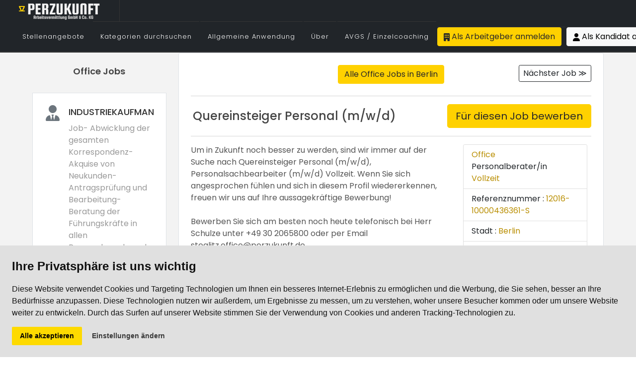

--- FILE ---
content_type: text/html; charset=utf-8
request_url: https://www.perzukunft.de/job/quereinsteiger-personal-m-w-d-1201610000436361
body_size: 22499
content:

<!DOCTYPE html>
<html lang="de" style="overflow-x: hidden;">
<head>
    <meta charset="utf-8">
    <meta name="viewport" content="width=device-width, initial-scale=1">
    <meta name="theme-color" content="#212529">

    <meta http-equiv="language" content="de-de" />
    <meta http-equiv="content-language" content="de-de" />

    <title>Quereinsteiger Personal (M/W/D) | PerZukunft</title>
    <meta name="description" content="Stellenangebote &#x2713; Office &#x2713; Personalberater/in &#x2713; Leiter/in - Personal &#x2713; Steglitz &#x2713; Berlin &#x2713; perZukunft">
    <meta name="keywords" content="personalberater/in jobs, office stellenangebote, steglitz, jobs, stellenanzeigen, arbeit, berlin, perzukunft">

    <link rel="shortcut icon" href="/favicon.ico" type="image/x-icon">
    <link rel="icon" href="/favicon.ico" type="image/x-icon">
    <link rel="icon" type="image/png" sizes="16x16" href="/favicon-16x16.png">
    <link rel="icon" type="image/png" sizes="32x32" href="/favicon-32x32.png">
    <link rel="icon" type="image/png" sizes="96x96" href="/favicon-96x96.png">
    
    
    
        
            <link href="/css/bundle.min.css?v=ofvsENWTEHgkm6DIpkEXULAkvFPsODjiuG1lA00P_vU" rel="stylesheet" />
            <link href="/css/theme.css?v=_0cDO8m2McmKE-Ixbv4UYCtdCM2OEeG9STr5tRXpIvQ" rel="stylesheet" />
            <link href="/css/style.css?v=17nXcdT41xCTA91CP0Z4YzgEvHbD318ZeHCWJMDKUhs" rel="stylesheet" />
       
        
    
    <link rel="stylesheet" href="https://cdnjs.cloudflare.com/ajax/libs/font-awesome/6.4.0/css/all.min.css" />

    <link rel="preconnect" href="//www.google-analytics.com">
    <link rel="dns-prefetch" href="//www.googletagmanager.com">

    <script async src="https://www.googletagmanager.com/gtag/js?id=G-QJ5TTT371R"></script>
    <script>
        window.dataLayer = window.dataLayer || [];
        function gtag() { dataLayer.push(arguments); }
        gtag('js', new Date());
        gtag('config', 'G-QJ5TTT371R');
    </script>

        <meta name="format-detection" content="telephone=no">
        <meta name="application-name" content="PerZukunft">
        <meta name="apple-mobile-web-app-title" content="PerZukunft">
        <meta name="mobile-web-app-capable" content="yes">
        <link rel="manifest" href="/manifest.json?v=Qf7MMLDnFRgsNnemgC7WAVoI6p_hhRxjC5jvBAV96V4">
        <link title="Perzukunft Feeds" href="https://www.perzukunft.de/feeds/perzukunft.xml" type="application/rss+xml" rel="alternate" />

        
    <link rel="stylesheet"
    href="https://cdnjs.cloudflare.com/ajax/libs/font-awesome/6.4.2/css/all.min.css">
    <link rel="canonical" href="https://www.perzukunft.de/job/quereinsteiger-personal-m-w-d-1201610000436361" />
    <meta name="twitter:description" content="Stellenangebote &#x2713; Office &#x2713; Personalberater/in &#x2713; Leiter/in - Personal &#x2713; Steglitz &#x2713; Berlin &#x2713; perZukunft">
    <meta name="twitter:image" content="/images/og-job-offer.jpg">
    <meta name="twitter:card" content="summary_large_image">
    <meta name="twitter:site" content="@perzukunft">
    <meta property="og:description" content="Stellenangebote &#x2713; Office &#x2713; Personalberater/in &#x2713; Leiter/in - Personal &#x2713; Steglitz &#x2713; Berlin &#x2713; perZukunft">
    <meta property="og:title" content="Quereinsteiger Personal (m/w/d)">
    <meta property="og:image" content="/images/og-job-offer.jpg">
    <meta property="og:type" content="article">
    <meta property="og:url" content="https://www.perzukunft.de/job/quereinsteiger-personal-m-w-d-1201610000436361">
    <meta name="viewport" content="width=device-width,initial-scale=1.0" >

    <script>
        var _categories = [{"Id":1,"Name":"Verkauf","NameSlug":"verkauf","LevelId":null,"Url":"/verkauf-jobs-in-berlin/"},{"Id":2,"Name":"Bau","NameSlug":"bau","LevelId":null,"Url":"/bau-jobs-in-berlin/"},{"Id":3,"Name":"Kraftfahrer","NameSlug":"kraftfahrer","LevelId":null,"Url":"/kraftfahrer-jobs-in-berlin/"},{"Id":4,"Name":"Produktion","NameSlug":"produktion","LevelId":null,"Url":"/produktion-jobs-in-berlin/"},{"Id":5,"Name":"Küchenhelfer","NameSlug":"kuchenhelfer","LevelId":null,"Url":"/kuchenhelfer-jobs-in-berlin/"},{"Id":6,"Name":"IT","NameSlug":"it","LevelId":null,"Url":"/it-jobs-in-berlin/"},{"Id":7,"Name":"Callcenter","NameSlug":"callcenter","LevelId":null,"Url":"/callcenter-jobs-in-berlin/"},{"Id":8,"Name":"Reinigung","NameSlug":"reinigung","LevelId":null,"Url":"/reinigung-jobs-in-berlin/"},{"Id":9,"Name":"Büro-Verwaltung","NameSlug":"buroverwaltung","LevelId":null,"Url":"/buro-verwaltung-jobs-in-berlin/"},{"Id":10,"Name":"Facharbeiter","NameSlug":"facharbeiter","LevelId":null,"Url":"/facharbeiter-jobs-in-berlin/"},{"Id":11,"Name":"Sicherheit","NameSlug":"sicherheit","LevelId":null,"Url":"/sicherheit-jobs-in-berlin/"},{"Id":12,"Name":"Logistik","NameSlug":"logistik","LevelId":null,"Url":"/logistik-jobs-in-berlin/"},{"Id":13,"Name":"Pflege","NameSlug":"pflege","LevelId":null,"Url":"/pflege-jobs-in-berlin/"},{"Id":14,"Name":"Hausmeister","NameSlug":"hausmeister","LevelId":null,"Url":"/hausmeister-jobs-in-berlin/"},{"Id":17,"Name":"Sozialer-Bereich","NameSlug":"sozialerbereich","LevelId":null,"Url":"/sozialer-bereich-jobs-in-berlin/"},{"Id":18,"Name":"Service","NameSlug":"service","LevelId":null,"Url":"/service-jobs-in-berlin/"},{"Id":19,"Name":"Köche","NameSlug":"koche","LevelId":null,"Url":"/koche-jobs-in-berlin/"},{"Id":20,"Name":"Gartenbau","NameSlug":"gartenbau","LevelId":null,"Url":"/gartenbau-jobs-in-berlin/"},{"Id":22,"Name":"Finance","NameSlug":"finance","LevelId":null,"Url":"/finance-jobs-in-berlin/"},{"Id":26,"Name":"Office","NameSlug":"office","LevelId":null,"Url":"/office-jobs-in-berlin/"}];
    </script>
    
    <meta http-equiv="Content-Security-Policy" content="upgrade-insecure-requests">
    <!-- Yandex.Metrika counter -->
    <script type="text/javascript">
        (function (m, e, t, r, i, k, a) {
            m[i] = m[i] || function () { (m[i].a = m[i].a || []).push(arguments) };
            m[i].l = 1 * new Date();
            for (var j = 0; j < document.scripts.length; j++) { if (document.scripts[j].src === r) { return; } }
            k = e.createElement(t), a = e.getElementsByTagName(t)[0], k.async = 1, k.src = r, a.parentNode.insertBefore(k, a)
        })
        (window, document, "script", "https://mc.yandex.ru/metrika/tag.js", "ym");

        ym(100825535, "init", {
            clickmap: true,
            trackLinks: true,
            accurateTrackBounce: true,
            webvisor: true
        });
    </script>
    <noscript><div><img src="https://mc.yandex.ru/watch/100825535" style="position:absolute; left:-9999px;" alt="" /></div></noscript>
    <!-- /Yandex.Metrika counter -->


        <script>
    var _maxFileUploadSize = '10485760';
    var _resources = {
        "Select Some Options": "Auswählen",
        "Yes": "Ja",
        "Browse": "Hochladen",
        "Maximum file upload size exceeded": "Maximale Upload-Größe der Datei überschritten",
        "CV.FileType.Error.Message" : "Falsches CV-Dateiformat! Akzeptierte Formate: .pdf, .doc oder .docx"
    };
</script> 
        <script src="/js/jquery-3.6.0.min.js?v=zp0HUArZHsK1JMJwdk7EyaM-eDINjTdOxADt5Ij2JRs"></script>
    </head>
<body class="stretched light-scroll p-0">

    <div id="wrapper" class="clearfix">

        
<style>

    .containerMS {
        background-color: #212529;
        width: 100%;
        height: auto;
        padding-right: 0 !important;
        padding-left: 0 !important;
        align-items: center;
    }

    .myRows {
        --bs-gutter-x: 0;
        align-items: center;
        border-top: 1px solid #363636;
    }

    .myCo {
        border-left: 1px solid #363636;
    }

    .myMarginLeft {
        padding: 0 !important;
    }

    .first-menu .menu-item-2 > .menu-link-m {
        font-size: 13px;
        color: #ffffff;
    }

    .first-menu .menu-item-2:not(:first-child) {
        border-top: 0;
    }

    .sub-menu-container .menu-item:not(:first-child) {
        border-top: 1px solid #363636;
    }

    @media only screen and (min-width:960px) {
        .border-lg-none {
            border-top: 0 !important;
        }
    }
</style>

<header id="header" class="full-header header-size-sm" data-mobile-sticky="false">
    <div id="header-wrap">
        <div class="container">
            <div class="header-row">

                <div id="logo">
                    <a href="/" class="standard-logo" title="Logo Perzukunft Jobsuche"><img loading="lazy" src="/images/logo-web-dark.png" width:180 height:43 alt="Logo Perzukunft Jobsuche"></a>
                    <a href="/" class="retina-logo" title="Logo Perzukunft Jobsuche"><img loading="lazy" src="/images/logo-web-dark.png" alt="Logo Perzukunft Jobsuche" width:180 height:43></a>
                </div>



                <div id="primary-menu-trigger">
                    <i class="fa fa-list svg-trigger fa-2x text-light"></i>
                </div>


                <!-- Primary Navigation
                ============================================= -->
                <nav class="primary-menu">

                    


<ul class="menu-container">
        <li class="menu-item">
            <a title="Common.BrowseJobs" class="menu-link" id="" href="/jobs/">
                <div>Stellenangebote</div>
            </a>
        </li>
        <li class="menu-item">
            <a title="Common.BrowseCategories" class="menu-link" id="" href="/browse-categories">
                <div>Kategorien durchsuchen</div>
            </a>
        </li>
        <li class="menu-item">
            <a title="Common.GeneralApplication" class="menu-link" id="" href="/general-application">
                <div>Allgemeine Anwendung</div>
            </a>
        </li>
        <li class="menu-item">
            <a title="Common.About" class="menu-link" id="" href="#">
                <div>Über</div>
            </a>
                <ul class="sub-menu-container">
                            <li class="menu-item border-lg-none">
                                <a class="menu-link" href="/pages/about" title="Common.About"><div>Über</div></a>
                            </li>
                            <li class="menu-item border-lg-none">
                                <a class="menu-link" href="/pages/imprint" title="Common.Imprint"><div>Impressum</div></a>
                            </li>
                            <li class="menu-item border-lg-none">
                                <a class="menu-link" href="/pages/data-protection" title="Common.DataProtection"><div>Datenschutz</div></a>
                            </li>
                            <li class="menu-item border-lg-none">
                                <a class="menu-link" href="/blog" title="Common.PerZukunftBlog"><div>PerZukunft Blog</div></a>
                            </li>
                            <li class="menu-item border-lg-none">
                                <a class="menu-link" href="/partners" title="Common.Partnerships"><div>Partnerschaften</div></a>
                            </li>
                </ul>
        </li>
        <li class="menu-item">
            <a title="Common.AVGSCoach" class="menu-link" id="" href="/avgs-coaching-berlin">
                <div>AVGS  / Einzelcoaching</div>
            </a>
        </li>
    





    <li class="menu-item d-none d-lg-block">
        <a title="Login" class="btn btn-perz me-2" id="ListLogin" href="/login?type=arbeitgeber"><i class="fa fa-building"></i> Als Arbeitgeber anmelden</a>
    </li>
    <li class="menu-item d-none d-lg-block">
        <a title="Login" class="btn btn-light" id="ListLogin" href="/login"><i class="fa fa-user"></i> Als Kandidat anmelden</a>
    </li>


</ul>





                </nav>



            </div>
        </div>
            <div class="container containerMS">
                <div class="row justify-content-center no-gutters myRows">
                    <div class="col">
                        <a title="Login" class="btn btn-dark w-100 btn-sm d-lg-none border-dark" id="aLogin" href="/login"> <i class="fa fa-sign-in-alt"></i> Anmeldung </a>
                    </div>
                    <div class="col myCo">
                        <a title="Register" class="btn btn-dark w-100 btn-sm d-lg-none border-dark" href="/register-jobseeker"> <i class="fa fa-user-plus"></i> Registrieren </a>
                    </div>
                </div>
            </div>

    </div>

    <div class="header-wrap-clone"></div>

</header>





        


    
<script src="https://cdn.jsdelivr.net/npm/jquery-validation@1.19.1/dist/jquery.validate.js"></script>

<link rel="stylesheet" href="https://cdn.jsdelivr.net/npm/intl-tel-input@16.0.3/build/css/intlTelInput.css">
<script src="https://cdn.jsdelivr.net/npm/intl-tel-input@16.0.3/build/js/intlTelInput.js"></script>
<script src="https://www.google.com/recaptcha/enterprise.js" async="" defer=""></script>
<div class="modal fade" id="job-application-modal-272918" tabindex="-1" aria-labelledby="job-application-modal-label" aria-hidden="true">
    <form id="jobForm" enctype="multipart/form-data" class="mb-0 form-apply-job verify-captcha vh-100 w-100">
        <div class="modal-dialog modal-dialog-centered modal-lg ">

            <input data-val="true" data-val-required="The UserId field is required." id="UserId" name="UserId" type="hidden" value="0" />
            <input data-val="true" data-val-required="The JobOfferId field is required." id="JobOfferId" name="JobOfferId" type="hidden" value="272918" />
            <div class="modal-content">
                <div class="modal-header">
                    <h2 class="modal-title h4" id="job-application-modal-label">Für diesen Job bewerben</h2>
                    <button type="button" class="btn-close" data-bs-dismiss="modal" aria-label="Close"></button>
                </div>
                <div class="modal-body">
                        <input type="hidden" name="UrlReferrer" value="" />

                    <input type="hidden" value="" id="UrlUtmSource" name="UrlUtmSource" />

                        <div class="row">
                            <div class="col-lg form-group">
                                <label>Name <i class="fa fa-asterisk text-danger"></i></label>
                                <input placeholder="Name" value="" class="form-control" required type="text" data-val="true" data-val-required="(Dieses Feld ist erforderlich!)" id="Name" name="Name" />
                                <span class="text-danger field-validation-valid" data-valmsg-for="Name" data-valmsg-replace="true"></span>
                            </div>
                            <div class="col-lg form-group">
                                <label>Nachname <i class="fa fa-asterisk text-danger"></i></label>
                                <input type="text" class="form-control formfield" placeholder="Nachname" value="" required data-val="true" data-val-required="(Dieses Feld ist erforderlich!)" id="Surname" name="Surname" />
                                <span class="text-danger field-validation-valid" data-valmsg-for="Surname" data-valmsg-replace="true"></span>
                            </div>
                        </div>
                        <div class="row align-items-center mb-3 EmailPhoneArea">
                            <div class="col-lg mb-0">
                                <label>Handynummer <i class="fa fa-asterisk text-warning"></i></label>
                                <div class="input-group">
                                    <div class="form-group ml-2 mt-2">

                                        <input type="tel" id="PhoneNumber" placeholder=" Telefon" style=" min-width: 320px; max-width: 319px;" class=" form-control PhoneNumber-input" name="PhoneNumber" data-val="true" data-val-length="The field Mobiltelefon must be a string with a maximum length of 100." data-val-length-max="100" maxlength="100" value="">
                                        <div class="invalid-feedback-phone" id="invalid-feedback-phone"></div>
                                        <span class="text-danger field-validation-valid" data-valmsg-for="PhoneNumber" data-valmsg-replace="true"></span>

                                    </div>

                                    <input type="hidden" id="PhoneCountryCode" name="PhoneCountryCode" value="" />


                                    <div class="form-group ml-2 mt-2">
                                        <label>Festnetznummer <i class="fa fa-asterisk text-warning"></i></label>
                                        <input type="tel" id="Homephone" style=" min-width: 320px; max-width: 319px;" placeholder=" Alternatives Telefon" class="form-control Homephone-input" name="Homephone">
                                        <div class="invalid-feedback-home" id="invalid-feedback-home"></div>
                                        <span class="text-danger field-validation-valid" data-valmsg-for="Homephone" data-valmsg-replace="true"></span>
                                    </div>

                                    <input type="hidden" id="HomeCountryCode" name="HomeCountryCode" value="" />

                                </div>
                            </div>
                            <div class="col-lg form-group mb-0">
                                <label>Email <i class="fa fa-asterisk text-warning"></i></label>
                                <input type="email" placeholder="Email" value="" class="email form-control" id="Email" name="Email" />
                                <div class="invalid-feedback-email" id="invalid-feedback-email"></div>

                                <span class="text-danger field-validation-valid" data-valmsg-for="Email" data-valmsg-replace="true"></span>
                                <span class="text-danger field-validation-valid" data-valmsg-for="Email" data-valmsg-replace="true"></span>

                            </div>
                            <div class="invalid-feedback-general w-100" id="invalid-feedback-general"></div>
                        </div>
                        <div class="row">
                            <div class="col-lg form-group">
                                <label>Geschlecht <span class="text-primary">(optional)</span></label>
                                <select class="form-select Genders" data-val="true" data-val-required="(Dieses Feld ist erforderlich!)" id="Gender" name="Gender"></select>
                                <span class="field-validation-valid" data-valmsg-for="Gender" data-valmsg-replace="true"></span>
                            </div>
                            <div class="col-lg form-group">
                                <label>Geburtsdatum <span class="text-primary">(optional)</span></label>
                                <input type="text" placeholder="TT.MM.JJJJ (Dieses Feld ist erforderlich!)" class="form-control datepicker" data-val="true" data-val-remote="falsches Format!" data-val-remote-additionalfields="*.DateofBirth" data-val-remote-url="/RemoteValidations/DateFormatCheckerMin16Years" id="DateofBirth" name="DateofBirth" value="" />
                                <span class="field-validation-valid" data-valmsg-for="DateofBirth" data-valmsg-replace="true"></span>
                            </div>
                        </div>
                        <div class="row">
                            <div class="col">
                                <div class="upload-info mb-2">
                                    <strong>Laden Sie Ihren Lebenslauf hoch <span class="text-primary">(optional)</span></strong> <span>Max. Dateigröße: 10MB</span>

                                </div>
                            </div>
                        </div>
                        <div class="row align-items-center mb-3">
                            <div class="col-auto">
                                <i class="fa fa-2x fa-address-card"></i>
                            </div>
                            <div class="col">

                                <input type="file" name="files" class="type-file form-control" accept=".pdf,.doc,.docx">
                            </div>
                        </div>
                        <hr />
                        <div class="row align-items-center justify-content-center">
                            <div class="col-md-auto">
                                <div class="g-recaptcha w-100" data-sitekey="6LdyjXobAAAAAAK3gFAog0_EB6rUzeArEHdd330X" data-callback="captchaCallback" data-expired-callback="expiredCaptcha"></div>
                            </div>
                        </div>
                        <input type="hidden" name="CaptchaToken" value="" required />


                </div>
                <div class="modal-footer">
                    <button type="button" class="btn btn-secondary" data-bs-dismiss="modal">Schließen</button>
                    <button type="submit" id="submitButton2" class="btn btn-dark send" style="margin-bottom:5px;">
                        <i class="fa fa-check"></i>
                        Bewerbung senden
                    </button>
                </div>
            </div>
        </div>
    </form>

</div>



<script>
            flags()
        function flags() {
            var input = document.querySelector("#Homephone");
            if (input != null) {

                var iti = window?.intlTelInput(input, {

                    utilsScript: "https://cdn.jsdelivr.net/npm/intl-tel-input@17.0.19/build/js/utils.js",
                    //initialCountry: "auto",
                    initialCountry: "de",//secili ulke getiriyor
                    preferredCountries: ["de"],
                    separateDialCode: true,
                });
            }


            var input = document.querySelector("#PhoneNumber");
            if (input != null) {

                var iti = window?.intlTelInput(input, {
                    utilsScript: "https://cdn.jsdelivr.net/npm/intl-tel-input@17.0.19/build/js/utils.js",
                    //initialCountry: "auto",
                    initialCountry: "de",
                    preferredCountries: ["de"],
                    separateDialCode: true,
                    //separateDialCode: true teefhoine kodlari ile birlikte
                });
            }
        }

</script>

<script>
            PhoneTypesFunction("Homephone",'home')
            PhoneTypesFunction("PhoneNumber",'phone')


    function PhoneTypesFunction(type, errorType) {
        document.querySelectorAll(".iti--allow-dropdown").forEach((x) => {

            if (type == x.childNodes[1].id) {

            //var country = document.getElementsByClassName('iti iti--allow-dropdown')[0].childNodes[0].childNodes[0].title.split("+")[1]
            //if (country === undefined) {
            //    country = ""
            //    if (document.getElementsByClassName('iti iti--allow-dropdown')[0].childNodes[0].childNodes[0].title === '') {
            //        //document.getElementsByClassName('iti__flag')[0].className = 'fa fa-globe fa-lg'
            //        country = document.getElementsByClassName('iti iti--allow-dropdown')[0].childNodes[0].childNodes[0].title.split("+")[1]
            //        country = country === undefined ? "" : country
            //       // document.getElementById(type).value = country
            //    }
            //    else {
            //        country = document.getElementsByClassName('iti__selected-flag')[1].title.split("+")[1]
            //        country = country === undefined ? "" : country
            //       // document.getElementById(type).value = "(+" + country + ")"

            //    }
            //    //dunya iconu iccin else kismi kaldirilacak/ ve ready methodunda country formati degisecek
            //}
            //else {
            //    country = document.getElementsByClassName('iti__selected-flag')[0].title.split("+")[1]
            //    country = country === undefined ? "" : country
            //    //document.getElementById(type).value = "(+" + country + ")"
            //}

            //$(document).ready(() => {
            //    country = document.getElementsByClassName('iti iti--allow-dropdown')[0].childNodes[0].childNodes[0].title.split("+")[1]
            //    country = country === undefined ? "" : country
            //    //document.getElementById(type).value = "(+" + country + ")"

            //})

            $(document).ready(() => {
                $('.iti__flag-container').click((e) => {
                    BackCss();
                //    if (e.delegateTarget.nextElementSibling.name == type) {
                //        //iti__country iti__standard
                //        country = x.childNodes[0].childNodes[0].title.split("+")[1]//x.title.split("+")[1]
                //        country = country === undefined ? "" : country
                //        var valuePhone = document.getElementById(type).value.split(')')[1]
                //        if (type == x.childNodes[1].id) {
                //            country =  x.childNodes[0].childNodes[0].title.split("+")[1]
                //          //  document.getElementById(type).value = country == "" ? "" : "(+" + country + ")" + valuePhone
                //        }

                //        //$('.iti__selected-flag').click()
                //    }

                })
                $("#" + type).focusout(function () {
                    BackCss();
                    var lenghtMinVlaue = type == "Homephone" ? 9 : 10

                    var phoneNm = document.getElementById(type).value;
                    phoneNm = phoneNm.replace(/\(.+\)/, "(" + x.childNodes[0].childNodes[0].title.split(":")[1].trim() + ")");
                    document.getElementById(type).value = phoneNm
                    var PhoneNumber = document.getElementById(type).value;
                    var ptt = /\((\+\d+)\)([0-9]*)/g;
                    var result = ptt.exec(PhoneNumber);
                    var CheckHome = document.getElementById(type).value.split(")")[1] != '' ? true : false;
                    var EmailCheck = document.getElementById("Email").value != '' ? true : false;
                     document.getElementById('HomeCountryCode').value = document.getElementsByClassName('iti__selected-dial-code')[1].innerText.replace("+","")
                    document.getElementById('PhoneCountryCode').value = document.getElementsByClassName('iti__selected-dial-code')[0].innerText.replace("+", "")
                               if (CheckHome && EmailCheck && PhoneNumber != '') {

                        ErrorFeedBackCss(errorType)

                    }
                    if (result != null && result.length > 0 && result[1] != "" && result[2] != "") { // ge�erliyse
                        const telef = result[0].split(")")[1];
                        const area = result[1];
                        //if (telef != null && area != null && telef.length > lenghtMinVlaue
                        //    && telef.length < 12 && telef[0] != '0') {
                        //    ErrorFeedBackCss(errorType)
                        //} else {
                        //    if (telef[0] == '0') {
                        //        ErrorFeedBack(errorType, "Verwenden Sie keine Null, wenn Sie Ihre Telefonnummer eingeben. ")
                        //    }
                        //    else if (telef.length < lenghtMinVlaue || telef.length > 12) {
                        //        console.log(home.split(")")[1]);
                        //        console.log(phone.split(")")[1]);
                        //        ErrorFeedBack(errorType, "Bitte schreiben Sie Ihr Telefonformat richtig")
                        //    }
                        //    else {
                        //        ErrorFeedBackCss(errorType)
                        //    }

                        //}
                    } else {
                        const regex = /[\w&.\-*\/+=_]+$/;
                        var flags = x.childNodes[0].childNodes[0].title.split("+")[1]
                        if (flags != undefined) {
                            country = flags
                            //document.getElementById(type).value = "(+" + country + ")"

                            ErrorFeedBackCss(errorType)
                        }
                    }
                });

            })
            
        }

        })      
    }
</script>

<script>
    //function PhoneValue() {
    //    BackCss();
    //    var value = document.getElementById(type).value;
    //    CheckUserInputOn(type, errorType)
    //}
</script>

<script>
    function CheckUserInputOn(type, errorType) {
        var value = document.getElementById(type).value;
        var lenghtMinVlaue = type =="Homephone"?9:10
        var splitLength = value.split(")")
        if (splitLength[splitLength.length - 1] === undefined) {
            document.getElementById(type).value = "Bitte w�hlen Sie Ihr Land"
        }
        //if (splitLength[1] != '') {
        //    if (splitLength[1][0] == '0') {
        //        ErrorFeedBack(errorType, "Verwenden Sie keine Null, wenn Sie Ihre Telefonnummer eingeben. ")
        //    }
        //    else if ((splitLength[splitLength.length - 1][0].includes("+") || splitLength[splitLength.length - 1][0] == "0")) {
        //            ErrorFeedBack(errorType, "Fehler Beim telefon format")
        //    }
        //    else if (splitLength[splitLength.length - 1].length > 12 || splitLength[splitLength.length - 1].length < lenghtMinVlaue) {

        //        ErrorFeedBack(errorType, "Fehler Beim telefon format")
        //    }
        //    else {
        //        ErrorFeedBackCss(errorType)
        //    }
        //}

    }

    $("#PhoneNumber").on("input", function () {
        CheckUserInputOn("PhoneNumber",'phone')
    });
    //Homephone
    $("#Homephone").on("input", function () {
        CheckUserInputOn("Homephone",'home')
    });
</script>


<script>
    function BackCss() {
        document.getElementById('Homephone').style.border = '1px solid #ced4da'
        document.getElementById('Email').style.border = '1px solid #ced4da'
        document.getElementById('PhoneNumber').style.border = '1px solid #ced4da'
        document.getElementsByClassName('EmailPhoneArea')[0].style.border = ''
        document.getElementById('invalid-feedback-general').textContent = ''
        document.getElementById('submitButton2').style = 'pointer-events: all;margin-bottom: 5px;opacity: 1;'
    }

    function ErrorFeedBack(name, msg) {

        document.getElementById('invalid-feedback-' + name).textContent = msg
        document.getElementById('invalid-feedback-' + name).style.display = 'block'
        document.getElementById('invalid-feedback-' + name).style.color = 'red'
        //document.getElementById('submitButton2').style.opacity = ' 0.15'
        document.getElementById('submitButton2').style = 'pointer-events: none;margin-bottom: 5px;opacity: 0.15;'
    }

    function ErrorFeedBackCss(name) {
        document.getElementById('invalid-feedback-' + name).style.display = 'none'
        document.getElementById('invalid-feedback-' + name).style.color = 'white'
        //document.getElementById('submitButton2').style.opacity = '1'
        document.getElementById('submitButton2').style = 'pointer-events: all;margin-bottom: 5px;opacity: 1;'
    }

</script>


<style>
    .z-10 {
        z-index: 10;
    }

    .z-11 {
        z-index: 11;
    }

    .w-100-i {
        width: 100% !important
    }

    .job-info span {
        /*display: block;*/
    }

    h3 {
        font-size: 18px !important;
        font-weight: 500 !important;
    }

    .btn-share-facebook {
        background-color: #4267B2;
        color: white;
    }

    .btn-share-linkedin {
        background-color: #0077b5;
        color: white;
    }

    .btn-share-whatsapp {
        background-color: #25d366;
        color: white;
    }

    .btn-share-xing {
        background-color: #1a7576;
        color: white;
    }

    .btn-share-twitter {
        background-color: #55acee;
        color: white;
    }

    .btn-share-mail {
        background-color: #7d7d7d;
        color: white;
    }
    @media only screen and (max-width: 600px) {
        .mainContent{
            min-height: 3060px
        }
        .secondaryContent {
            min-height: 1880px;
        }
        .job-info {
            min-height: 1180px
        }
        #job-content p:nth-of-type(1) {
            min-height: 100px;           
        }
        #job-content p:nth-of-type(2) {
            margin-top: 24px;
            min-height: 120px;
        }
        #job-content p:nth-of-type(3) {
            min-height: 30px;
        }
        #job-content p:nth-of-type(4) {
            min-height: 510px;
        }
        #job-content ul:nth-of-type(1) {
            min-height: 144px;
        }
        #job-content ul:nth-of-type(2) {
            min-height: 99px
        }
        #job-content ul:nth-of-type(3) {
            min-height: 48px
        }
        .ApplicationTypes {
            min-height: 120px
        }
        .skills {
            min-height: 96px;
            margin-left: -13px;
            margin-top: -30px;
        }
        .PersonalStrengths {
            min-height: 90px
        }
        .InternetAddress{
            min-height: 140px
        }
    }
</style>
<section>

    <div id="job-offer-details-container">
        <div id="jobofferTest1" class="container-fluid  clearfix">

            <div id="jobofferTest2" class="row d-flex col-mb-50">
                <div class="col-lg-11 mx-auto">
                    <div id="jobofferTest2" class="row d-flex">

                        <div class="col-lg-3 order-last order-lg-0">
                            <div class="pt-4">
                                <div class="row d-flex justify-content-center">
                                    <div class="col d-flex justify-content-center">
                                        <h4>
                                            Office Jobs
                                        </h4>
                                    </div>
                                </div>

                                
                                    
<div class="listings-container " id="joboffers-listing-container"><div class="row">
        <div class="col-md-12">
            
<div class="border p-4 bg-white mb-4 list-job-offer position-relative">
    <a href="/job/industriekaufmann-m-w-d-produktionsbetrieb-finanzwesen-1201610003840883" title="Industriekaufmann m/w/d - Produktionsbetrieb Finanzwesen" class="position-absolute d-block h-100 w-100 top-0 start-0 z-2">
        <i class="fa fa-caret-right fa-2x position-absolute"></i>
    </a>
    <div class="feature-box fbox-sm fbox-plain h-100">
        <div class="fbox-icon">
            <i class="fa fa-user-tie text-secondary" title="Office"></i>
        </div>
        <div class="fbox-content">
            <h3 title="Industriekaufmann m/w/d - Produktionsbetrieb Finanzwesen" class="text-nowrap overflow-hidden">
                Industriekaufmann m/w/d - Produktionsbetrieb Finanzwesen
            </h3>
            <p class="text-break">Job- Abwicklung der gesamten Korrespondenz- Akquise von Neukunden- Antragspr&#xFC;fung und Bearbeitung- Beratung der F&#xFC;hrungskr&#xE4;fte in allen Personalangelegenheiten sowie Mitwirkung bei HR-Auswertungen- Pf</p>
        </div>
    </div>
</div>

        </div>
        <div class="col-md-12">
            
<div class="border p-4 bg-white mb-4 list-job-offer position-relative">
    <a href="/job/industriekaufmann-m-w-d-24-04-h-berlin-1201610003840880" title="Industriekaufmann (m/w/d) - 24,04&#x20AC;/h - Berlin *" class="position-absolute d-block h-100 w-100 top-0 start-0 z-2">
        <i class="fa fa-caret-right fa-2x position-absolute"></i>
    </a>
    <div class="feature-box fbox-sm fbox-plain h-100">
        <div class="fbox-icon">
            <i class="fa fa-user-tie text-secondary" title="Office"></i>
        </div>
        <div class="fbox-content">
            <h3 title="Industriekaufmann (m/w/d) - 24,04&#x20AC;/h - Berlin *" class="text-nowrap overflow-hidden">
                Industriekaufmann (m/w/d) - 24,04&#x20AC;/h - Berlin *
            </h3>
            <p class="text-break">Ihre Aufgaben:- Abwicklung der gesamten Angebots- und Auftragserfassung- Eigenst&#xE4;ndige Organisation und Planung von Transporten- Lieferterminverfolgung- Reklamationsmanagement- Sie erstellen Materiall</p>
        </div>
    </div>
</div>

        </div>
        <div class="col-md-12">
            
<div class="border p-4 bg-white mb-4 list-job-offer position-relative">
    <a href="/job/technischer-einkaufer-m-w-d-fur-die-chemieindustrie-1201610003840870" title="Technischer Eink&#xE4;ufer (m/w/d) f&#xFC;r die Chemieindustrie" class="position-absolute d-block h-100 w-100 top-0 start-0 z-2">
        <i class="fa fa-caret-right fa-2x position-absolute"></i>
    </a>
    <div class="feature-box fbox-sm fbox-plain h-100">
        <div class="fbox-icon">
            <i class="fa fa-user-tie text-secondary" title="Office"></i>
        </div>
        <div class="fbox-content">
            <h3 title="Technischer Eink&#xE4;ufer (m/w/d) f&#xFC;r die Chemieindustrie" class="text-nowrap overflow-hidden">
                Technischer Eink&#xE4;ufer (m/w/d) f&#xFC;r die Chemieindustrie
            </h3>
            <p class="text-break">Zu Ihrem Aufgabenbereich z&#xE4;hlen folgende T&#xE4;tigkeiten:- Zur Beschaffung von Rohstoffen f&#xFC;hren Sie Konditionsverhandlungen weltweit durch und schlie&#xDF;en Vertr&#xE4;ge ab- Um die Rohstoffpreise zu optimieren u</p>
        </div>
    </div>
</div>

        </div>
        <div class="col-md-12">
            
<div class="border p-4 bg-white mb-4 list-job-offer position-relative">
    <a href="/job/operativer-einkaufer-gastronomie-festanstellung-m-w-d-1201610003836304" title="Operativer Eink&#xE4;ufer Gastronomie Festanstellung (m/w/d)" class="position-absolute d-block h-100 w-100 top-0 start-0 z-2">
        <i class="fa fa-caret-right fa-2x position-absolute"></i>
    </a>
    <div class="feature-box fbox-sm fbox-plain h-100">
        <div class="fbox-icon">
            <i class="fa fa-user-tie text-secondary" title="Office"></i>
        </div>
        <div class="fbox-content">
            <h3 title="Operativer Eink&#xE4;ufer Gastronomie Festanstellung (m/w/d)" class="text-nowrap overflow-hidden">
                Operativer Eink&#xE4;ufer Gastronomie Festanstellung (m/w/d)
            </h3>
            <p class="text-break">Ihre Aufgaben:- Abwicklung des gesamten Einkaufsprozesses inklusive Ausschreibung, Verhandlung undOrdermanagement- Analyse der M&#xE4;rkte und der Wettbewerbsf&#xE4;higkeit- Angebotseinholung und Angebotsvergle</p>
        </div>
    </div>
</div>

        </div>
        <div class="col-md-12">
            
<div class="border p-4 bg-white mb-4 list-job-offer position-relative">
    <a href="/job/einkaufsassistent-m-w-d-1201610003836300" title="Einkaufsassistent (m/w/d)" class="position-absolute d-block h-100 w-100 top-0 start-0 z-2">
        <i class="fa fa-caret-right fa-2x position-absolute"></i>
    </a>
    <div class="feature-box fbox-sm fbox-plain h-100">
        <div class="fbox-icon">
            <i class="fa fa-user-tie text-secondary" title="Office"></i>
        </div>
        <div class="fbox-content">
            <h3 title="Einkaufsassistent (m/w/d)" class="text-nowrap overflow-hidden">
                Einkaufsassistent (m/w/d)
            </h3>
            <p class="text-break">Anforderungen:- Abgeschlossene Ausbildung - Erweiterte Kenntnisse in der Finanzbuchhaltung- Fundierte Kenntnisse der g&#xE4;ngigen MS-Officeprogramme- Hohes Zahlenverst&#xE4;ndnis, Teamgeist und Organisationsta</p>
        </div>
    </div>
</div>

        </div>
        <div class="col-md-12">
            
<div class="border p-4 bg-white mb-4 list-job-offer position-relative">
    <a href="/job/operativer-einkaufer-m-w-d-fitnesskette-tempelhof-1201610003836298" title="Operativer Eink&#xE4;ufer (m/w/d) Fitnesskette - Tempelhof" class="position-absolute d-block h-100 w-100 top-0 start-0 z-2">
        <i class="fa fa-caret-right fa-2x position-absolute"></i>
    </a>
    <div class="feature-box fbox-sm fbox-plain h-100">
        <div class="fbox-icon">
            <i class="fa fa-user-tie text-secondary" title="Office"></i>
        </div>
        <div class="fbox-content">
            <h3 title="Operativer Eink&#xE4;ufer (m/w/d) Fitnesskette - Tempelhof" class="text-nowrap overflow-hidden">
                Operativer Eink&#xE4;ufer (m/w/d) Fitnesskette - Tempelhof
            </h3>
            <p class="text-break">Ihre Aufgaben:- Abschluss von Dienstleistungs- und Rahmenvertr&#xE4;gen- Bedarfsgerechten Disposition der Materialien- Die Analyse der Zulieferm&#xE4;rkte, von Materialien und Lieferanten- Durchf&#xFC;hrung von Auss</p>
        </div>
    </div>
</div>

        </div>
        <div class="col-md-12">
            
<div class="border p-4 bg-white mb-4 list-job-offer position-relative">
    <a href="/job/kaufmann-m-w-d-fur-gross-und-aussenhandel-1201610003836293" title="Kaufmann m/w/d f&#xFC;r Gro&#xDF;- und Au&#xDF;enhandel *" class="position-absolute d-block h-100 w-100 top-0 start-0 z-2">
        <i class="fa fa-caret-right fa-2x position-absolute"></i>
    </a>
    <div class="feature-box fbox-sm fbox-plain h-100">
        <div class="fbox-icon">
            <i class="fa fa-user-tie text-secondary" title="Office"></i>
        </div>
        <div class="fbox-content">
            <h3 title="Kaufmann m/w/d f&#xFC;r Gro&#xDF;- und Au&#xDF;enhandel *" class="text-nowrap overflow-hidden">
                Kaufmann m/w/d f&#xFC;r Gro&#xDF;- und Au&#xDF;enhandel *
            </h3>
            <p class="text-break">Ihre Aufgaben:- Alle anfallenden B&#xFC;ro- und Verwaltungsarbeiten- Bearbeitung des Auftragswesen- Erstellen von Statistiken- Pers&#xF6;nliche und schriftliche Kundenbetreuung und Stammkundenpflege- Termin&#xFC;ber</p>
        </div>
    </div>
</div>

        </div>
        <div class="col-md-12">
            
<div class="border p-4 bg-white mb-4 list-job-offer position-relative">
    <a href="/job/aussenhandelskaufmann-in-vollzeit-mobelbranche-m-w-d-1201610003836286" title="Au&#xDF;enhandelskaufmann in Vollzeit - M&#xF6;belbranche - (m/w/d)" class="position-absolute d-block h-100 w-100 top-0 start-0 z-2">
        <i class="fa fa-caret-right fa-2x position-absolute"></i>
    </a>
    <div class="feature-box fbox-sm fbox-plain h-100">
        <div class="fbox-icon">
            <i class="fa fa-user-tie text-secondary" title="Office"></i>
        </div>
        <div class="fbox-content">
            <h3 title="Au&#xDF;enhandelskaufmann in Vollzeit - M&#xF6;belbranche - (m/w/d)" class="text-nowrap overflow-hidden">
                Au&#xDF;enhandelskaufmann in Vollzeit - M&#xF6;belbranche - (m/w/d)
            </h3>
            <p class="text-break">Ihre Aufgaben:- Abschluss von Dienstleistungs- und Rahmenvertr&#xE4;gen f&#xFC;r den Gro&#xDF;handel- Aktive Kundenbetreuung sowie Pflege der Kundenbeziehung- Auftragsbearbeitung und Angebotserstellung- Ein- und Ver</p>
        </div>
    </div>
</div>

        </div>
        <div class="col-md-12">
            
<div class="border p-4 bg-white mb-4 list-job-offer position-relative">
    <a href="/job/versicherungskaufmann-m-w-d-in-vollzeit-gesucht-1201610003836281" title="Versicherungskaufmann m/w/d - in Vollzeit gesucht!" class="position-absolute d-block h-100 w-100 top-0 start-0 z-2">
        <i class="fa fa-caret-right fa-2x position-absolute"></i>
    </a>
    <div class="feature-box fbox-sm fbox-plain h-100">
        <div class="fbox-icon">
            <i class="fa fa-user-tie text-secondary" title="Office"></i>
        </div>
        <div class="fbox-content">
            <h3 title="Versicherungskaufmann m/w/d - in Vollzeit gesucht!" class="text-nowrap overflow-hidden">
                Versicherungskaufmann m/w/d - in Vollzeit gesucht!
            </h3>
            <p class="text-break">Jobkenntnisse. Allgemeine Verwaltungsaufgaben und -organisation. Die st&#xE4;ndige Korrespondenz mit Versicherungsnehmern bzw. Gesch&#xE4;ftspartnern. Eigenst&#xE4;ndige Vertragsf&#xFC;hrung. Erstellen von Angeboten. Fac</p>
        </div>
    </div>
</div>

        </div>
        <div class="col-md-12">
            
<div class="border p-4 bg-white mb-4 list-job-offer position-relative">
    <a href="/job/industriekaufmann-m-w-d-1201610003836277" title="Industriekaufmann  (m/w/d)" class="position-absolute d-block h-100 w-100 top-0 start-0 z-2">
        <i class="fa fa-caret-right fa-2x position-absolute"></i>
    </a>
    <div class="feature-box fbox-sm fbox-plain h-100">
        <div class="fbox-icon">
            <i class="fa fa-user-tie text-secondary" title="Office"></i>
        </div>
        <div class="fbox-content">
            <h3 title="Industriekaufmann  (m/w/d)" class="text-nowrap overflow-hidden">
                Industriekaufmann  (m/w/d)
            </h3>
            <p class="text-break">Was Sie erwartet als Industriekaufmann m/w/d:- Export- und Importabwicklung unter Ber&#xFC;cksichtigung der l&#xE4;nderspezifischen Bestimmungen- Erstellung von Lieferscheinen, Rechnungen sowie von Ausfuhr- und</p>
        </div>
    </div>
</div>

        </div>
</div></div>
                                

                                <div class="row">
                                    <a class="mb-2 btn btn-perz" href="/office-jobs-in-berlin" id="btnViewMoreJobs" title="Office Jobs in Berlin">Alle Office Jobs in Berlin</a>
                                </div>
                            </div>
                        </div>


                        <div class="col-lg-9 col-md-12 order-first order-lg-0">
                            <div class="sticky-lg-top bg-white job-content pt-3 px-3 px-lg-4 border rounded z-11">

                                <div id="job-header">

                                    <div class="row d-flex my-2">
                                        <div class="col">
                                        </div>
                                        <div class="col d-flex justify-content-center">
                                            <a class="mb-2 btn btn-perz" href="/office-jobs-in-berlin" id="btnViewMoreJobs" title="Office Jobs in Berlin">Alle Office Jobs in Berlin</a>
                                        </div>
                                        <div class="col">
                                                <a class="btn btn-sm btn-outline-dark buttonnextright" href="/job/technischer-einkaufer-m-w-d-vollzeit-31-70-eur-1201610003687405" role="button" title="Technischer Eink&#xE4;ufer m/w/d - Vollzeit - 31,70 EUR">Nächster Job ≫</a>
                                        </div>
                                    </div>

                                    <hr />

                                    <div class="row align-items-center">
                                        <div class="col">
                                            <h1 class="h4 m-0 job-title">Quereinsteiger Personal (m/w/d)</h1>
                                        </div>
                                        <div class="col-auto text-center">
                                                <button title="Apply" data-bs-toggle="modal" data-bs-target="#job-application-modal-272918" class="btn btn-perz btn-lg m-0 d-none d-md-block text-center">  Für diesen Job bewerben  </button>
                                        </div>
                                    </div>
                                    <hr />
                                </div>

                                <div class="mainContent light-scroll">

                                    <div class="row ">

                                        <div class="col-lg-8 col-xs-12 secondaryContent">

                                                <div id="job-content">
                                                    <p>Um in Zukunft noch besser zu werden, sind wir immer auf der Suche nach Quereinsteiger Personal (m/w/d), Personalsachbearbeiter (m/w/d) Vollzeit. Wenn Sie sich angesprochen fühlen und sich in diesem Profil wiedererkennen, freuen wir uns auf Ihre aussagekräftige Bewerbung!</p><p>Bewerben Sie sich am besten noch heute telefonisch bei Herr Schulze unter +49 30 2065800 oder per Email steglitz.office@perzukunft.de</p><h3>Ihre Aufgaben</h3><ul><li>    Eine intensive Einarbeitung</li><li>    Beratung und Betreuung der Mitarbeiter</li><li>    Bescheinigungswesen </li><li>    Durchführung von Telefoninterviews</li><li>    Kommunikation mit Mitarbeitern</li><li>Freuen Sie sich auf interessante und abwechslungsreiche Aufgaben, flache Hierarchien und kurze Entscheidungswege. Ganz gleich an welchem Punkt Ihrer Karriere Sie sich befinden, wir bieten Ihnen attraktive Chancen.</li></ul><h3>Ihr Profil</h3><ul><li>    Abgeschlossene kfm. Ausbildung oder Quereinsteiger (m/w/d) mit einer 1-2-jährigen Berufserfahrung </li><li>    strukturierte Arbeitsweise</li><li>    Gute MS Office-Kenntnisse</li><li>    Schnelle Auffassungsgabe</li><li>    Sehr gute Deutschkenntnisse in Wort und Schrift</li><li>    gute Englischkenntnisse wünschenswert</li></ul><p>Referenznummer: 12016-10000436361-S</p><p>Wir suchen aktuell Sie als Personalberater/in für den Bezirk Steglitz. Wir, PerZukunft Arbeitsvermittlung GmbH & Co KG in der Filiale Steglitz, sind von DEKRA geprüft und als Träger nach AZAV mit der Zertifizierungsnummer 31T1112195/2 zugelassen.  Als private Arbeitsvermittlung arbeiten wir mit den Aktivierungs- und Vermittlungsgutscheinen der Agentur für Arbeit oder des Jobcenters.  Zudem kooperieren wir mit einigen unserer Kunden im Bereich Office, welche die Kosten für die erfolgreiche Vermittlung tragen.  Mit dem Absenden der Bewerbungsunterlagen erklären Sie sich damit einverstanden, dass Ihre Daten im Rahmen unserer Vermittlertätigkeit elektronisch verarbeitet und gespeichert werden. https://www.perzukunft.de/job/quereinsteiger-personal-m-w-d-1201610000436361</p><p>PerZukunft Arbeitsvermittlung GmbH&Co.KG Schildhornstraße. 92 12163 Berlin Bennet Schulze</p><ul><li>+49 30 2065800 steglitz.office@perzukunft.de </li> </ul>
                                                </div>

                                                <div class="row ApplicationTypes">
                                                    <div class="col">
                                                        <h4 class="my-1"><i class="fa fa-chevron-right"></i> Bewerbungsart</h4>
                                                        <p>Telefonisch, Schriftlich, Per E-Mail, Pers&#xF6;nlich, Homepage, &#xDC;ber die JOBB&#xD6;RSE</p>
                                                    </div>
                                                </div>

                                                <div class="row mb-4 skills">
                                                    <div class="col">
                                                        <h4 class="my-1"><i class="fa fa-chevron-right"></i> Kompetenzen</h4>
                                                            <div class="skill-item-container">
                                                                <div class="skill-item-name">
                                                                    <i class="fa fa-caret-right fa-xs text-perz"></i> Akquisition
                                                                </div>

                                                                <div class="skill-item-level">
                                                                            <div class="skill-level"></div>
                                                                            <div class="skill-level"></div>
                                                                            <div class="skill-level"></div>
                                                                            <div class="skill-level"></div>
                                                                </div>
                                                            </div>
                                                            <div class="skill-item-container">
                                                                <div class="skill-item-name">
                                                                    <i class="fa fa-caret-right fa-xs text-perz"></i> Kundenberatung, -betreuung
                                                                </div>

                                                                <div class="skill-item-level">
                                                                            <div class="skill-level"></div>
                                                                            <div class="skill-level"></div>
                                                                            <div class="skill-level"></div>
                                                                            <div class="skill-level"></div>
                                                                </div>
                                                            </div>
                                                    </div>
                                                </div>


                                                <div class="row PersonalStrengths">
                                                    <div class="col">
                                                        <h4 class="my-1"><i class="fa fa-chevron-right"></i> Persönliche Stärken</h4>
                                                        <p>Zielstrebigkeit/Ergebnisorientierung, Selbst&#xE4;ndiges Arbeiten</p>
                                                    </div>
                                                </div>


                                            <div class="row InternetAddress">
                                                <div class="col text-break">
                                                    <h4 class="my-1"><i class="fa fa-chevron-right"></i> Internetadresse</h4>
                                                    <p>
                                                            <i class="fa fa-circle text-danger mr-2"></i>
                                                        <a title="Quereinsteiger Personal (m/w/d)" href="https://www.perzukunft.de/job/quereinsteiger-personal-m-w-d-1201610000436361">https://www.perzukunft.de/job/quereinsteiger-personal-m-w-d-1201610000436361</a>
                                                    </p>
                                                </div>
                                            </div>

                                        </div>

                                        <div class="col-lg-4 col-xs-12 position-relative job-info">

                                            <div class="card w-100-i">

                                                <ul class="list-group list-group-flush">

                                                    <li class="list-group-item">
                                                        <span><a href="/office-jobs-in-berlin/" title="Office Jobs in Berlin">Office</a></span>
                                                        <br /><span>Personalberater/in</span>

                                                            <br />
                                                            <a href="/jobs/e-vollzeit" title="Vollzeit jobs" class="d-block">
                                                                Vollzeit
                                                            </a>
                                                    </li>
                                                    <li class="list-group-item">Referenznummer : <a href="https://www.perzukunft.de/job/quereinsteiger-personal-m-w-d-1201610000436361" title="Quereinsteiger Personal (m/w/d)">12016-10000436361-S</a> </li>
                                                    <li class="list-group-item">
                                                        Stadt :
                                                        <a href="berlin_jobs" title="Berlin Jobs">
                                                            Berlin
                                                        </a>
                                                    </li>
                                                        <li class="list-group-item">
                                                            Arbeitsorte :
                                                                <span id="job-postalcodes">
                                                                    <a href="/jobs/l-berlin_12167_steglitz-zehlendorf_steglitz" title="Jobs in Berlin, 12167 Steglitz-Zehlendorf Steglitz">Berlin, 12167 Steglitz-Zehlendorf Steglitz</a>
                                                                </span>
                                                        </li>

                                                        <li class="list-group-item">Gehalt : <i class="fa fa-euro"></i> 22,03 </li>

                                                    <li class="list-group-item">Bewerbungszeitraum : <b>Seit 14.12.2022</b>  </li>


                                                        <li class="list-group-item">
                                                            Berufe :
                                                            <span id="job-professions">
                                                                    <br />
                                                                    <a href="/jobs/q-personalberater~in" title="Personalberater/in Jobs in Berlin">
                                                                        <i class="fa fa-caret-right fa-xs text-perz"></i>  Personalberater/in
                                                                    </a>
                                                                    <br />
                                                                    <a href="/jobs/q-leiter~in_-_personal" title="Leiter/in - Personal Jobs in Berlin">
                                                                        <i class="fa fa-caret-right fa-xs text-perz"></i>  Leiter/in - Personal
                                                                    </a>

                                                            </span>
                                                        </li>
                                                    <li class="list-group-item">Anzahl der Stellen : <b>1</b> </li>
                                                    <li class="list-group-item">
                                                        Arbeitszeit : <span id="job-working-hours">Vollzeit</span>
                                                    </li>
                                                    <li class="list-group-item">
                                                        Stellenangebotsart : <span id="job-offer-type">Arbeitsplatz (sozialversicherungspflichtig)</span>
                                                    </li>
                                                    <li class="list-group-item">
                                                        Befristung :
                                                        <span id="job-permanent">
                                                                <span>Unbefristet</span>
                                                        </span>
                                                    </li>
                                                </ul>


                                            </div>

                                            <div class="sticky-lg-top z-10">
                                                <div class="card mt-2 bg-dark text-light w-100-i">

                                                    <div class="card-body">

                                                        <h2 class="m-0 text-light">Firmenkontakt</h2>

                                                    </div>

                                                    <ul class="list-group list-group-flush">

                                                        <li class="list-group-item bg-dark text-light">
                                                            <div class="row align-items-center">
                                                                <div class="col-auto"><i class="fa fa-share-alt text-warning"></i></div>
                                                                <div class="col">
                                                                    <a title="share with facebook" class="btn btn-sm btn-share-facebook" target="_blank" href="javascript(0);" onclick="window.open(`https://www.facebook.com/sharer.php?u=${window.location.href}` ,'','scrollbars=1,height=500,width=500,left=500,top=100');"> <i class="fab fa-facebook"></i> </a>
                                                                    <a title="share with linkedin" class="btn btn-sm btn-share-linkedin" target="_blank" href="javascript(0);" onclick="window.open(`https://www.linkedin.com/shareArticle/?mini=true&url=${window.location.href}` ,'','scrollbars=1,height=500,width=500,left=500,top=100');"> <i class="fab fa-linkedin"></i> </a>
                                                                    <a title="share with whatsapp" class="btn btn-sm btn-share-whatsapp" target="_blank" href="javascript(0);" onclick="window.open(`https://api.whatsapp.com/send?phone=&source=&data=&text=${window.location.href}` ,'','scrollbars=1,height=500,width=500,left=500,top=100');"> <i class="fab fa-whatsapp"></i> </a>
                                                                    <a title="share with xing" class="btn btn-sm btn-share-xing" target="_blank" href="javascript(0);" onclick="window.open(`https://www.xing.com/social/share/spi?url=${window.location.href}` ,'','scrollbars=1,height=500,width=500,left=500,top=100');"> <i class="fab fa-xing"></i> </a>
                                                                    <a title="share with twitter" class="btn btn-sm btn-share-twitter" target="_blank" href="javascript(0);" onclick="window.open(`https://twitter.com/intent/tweet?url=${window.location.href}` ,'','scrollbars=1,height=500,width=500,left=500,top=100');"> <i class="fa-brands fa-x-twitter"></i> </a>
                                                                    <a title="share with mail" class="btn btn-sm btn-share-mail" target="_blank" href="javascript(0);" onclick="window.open(`mailto:?body=${window.location.href}` ,'','scrollbars=1,height=500,width=500,left=500,top=100');"> <i class="fa fa-envelope"></i> </a>
                                                                </div>
                                                            </div>
                                                        </li>

                                                        <li class="list-group-item bg-dark text-light">
                                                            <div class="row align-items-center">
                                                                <div class="col-auto"><i class="fa fa-building text-warning"></i></div>
                                                                <div class="col">
                                                                    <span id="job-company">
                                                                        PerZukunft Arbeitsvermittlung GmbH&amp;Co.KG
                                                                    </span>
                                                                </div>
                                                            </div>
                                                        </li>

                                                        <li class="list-group-item bg-dark text-light">
                                                            <div class="row align-items-center">
                                                                <div class="col-auto"><i class="fa fa-map-marker text-warning"></i></div>
                                                                <div class="col"><span id="job-address">Schildhornstra&#xDF;e. 92 &lt;br&gt;12163 &lt;br&gt;Berlin</span></div>
                                                            </div>
                                                        </li>
                                                                <li class="list-group-item bg-dark text-light">
                                                                    <div class="row align-items-center">
                                                                        <div class="col-auto"><i class="fa fa-user text-warning"></i></div>
                                                                        <div class="col">
                                                                            <span id="job-user">Bennet Schulze</span>
                                                                        </div>
                                                                    </div>
                                                                </li>
                                                            <li class="list-group-item bg-dark text-light">
                                                                <div class="row align-items-center">
                                                                    <div class="col-auto"><i class="fa fa-phone text-warning"></i></div>
                                                                    <div class="col">
                                                                        <span id="job-phoneNumber"><a href="tel:&#x2B;49 30 2065800" title="Call">&#x2B;49 30 2065800</a></span>
                                                                    </div>
                                                                </div>
                                                            </li>

                                                            <li class="list-group-item bg-dark text-light">
                                                                <div class="row align-items-center">
                                                                    <div class="col-auto"><i class="fa fa-envelope text-warning"></i></div>
                                                                    <div class="col">
                                                                        <span id="job-email"><a title="Send Mail" href="mailto:steglitz.office@perzukunft.de?subject=Bewerbung von der Website&body=%0D%0AGeschrieben von der Stellenausschreibung auf der Website (12016-10000436361-S)">steglitz.office@perzukunft.de</a></span>
                                                                    </div>
                                                                </div>
                                                            </li>

                                                        <li class="list-group-item bg-dark d-none d-md-block">
                                                                <button title="Apply" data-bs-toggle="modal" data-bs-target="#job-application-modal-272918" class="btn btn-perz btn-lg btn-block w-100 m-2">
                                                                    Für diesen Job bewerben
                                                                </button>
                                                        </li>
                                                    </ul>

                                                </div>

                                                <img loading="lazy" alt="Quereinsteiger Personal (m/w/d)" class="img-fluid border border-secondary rounded my-2" src="/images/og-job-offer.jpg" width="600" height="400" />

                                            </div>
                                        </div>
                                    </div>

                                </div>
                            </div>
                        </div>

                    </div>
                </div>
            </div>

        </div>
    </div>

    <div class="container-fluid">
        <hr />
        <div class="row my-3">
            <div class="col-md-11 mx-auto">

                    <a title="Next Job" class="btn btn-lg btn-outline-dark buttonnextright" href="/job/technischer-einkaufer-m-w-d-vollzeit-31-70-eur-1201610003687405" role="button">Nächster Job ≫</a>
            </div>
        </div>

        <hr />

    </div>

</section>

<div class="d-sm-block d-md-none fixed-bottom container bg-dark mb-4">
    <div class="row my-2">
        <div class="col">
                <button title="Apply" data-bs-toggle="modal" data-bs-target="#job-application-modal-272918" class="btn btn-perz btn-lg btn-block w-100">
                    Für diesen Job bewerben
                </button>
        </div>
    </div>
</div>


<script>
    jQuery(document).ready(function () {

            var mobileDevice = true;
            if ($("body").hasClass("device-lg") || $("body").hasClass("device-xl")) {
                mobileDevice = false;
            }
            else {
                
            }


            $(".job-content .light-scroll").height(height);

            $("a[href='" + location.pathname + "']").addClass("active");
            $("a[href='" + location.pathname + "']").parent().addClass("active");

            if (!mobileDevice) {

                var height = $(window).height() - $("#header-wrap").outerHeight() - $("#job-header").outerHeight() - 50;

                var el = $("a[href='" + location.pathname + "']");

                if (el && el.length > 0) {
                    var elOffset = el.offset().top;
                    var elHeight = el.height();
                    var windowHeight = $(window).height();
                    var offset;

                    if (elHeight < windowHeight) {
                        offset = elOffset - ((windowHeight / 2) - (elHeight / 2));
                    }
                    else {
                        offset = elOffset;
                    }

                    $('html, body').animate({ scrollTop: offset }, 700);
                }

            } else {
                $(".job-content").removeClass("light-scroll")
            }

            var element = $(".custom-file");

            element.find('input[type="file"]').change(function (e) {
                var fileName = e.target.files[0].name;
                element.find('.custom-file-label').html(fileName);
            });

            $('#template-contactform').on('formSubmitSuccess', function () {
                setTimeout(function () {
                    $('#block-modal-request').magnificPopup('close');
                }, 500);
            });

        });
</script>

<script>

        $(document).ready(function () {

            $(".sticky-lg-top.job-content").css("top", $("#header-wrap").outerHeight());

            //$.ajax({
            //    url: "/GetData/GetCountryEnumDropdown",
            //    type: "get",
            //    success: function (result) {

            //        var select = $('#MobileCountryCode');

            //        $.each(result, function (_, item) {
            //            select.append($("<option />").val(item.Value).text(item.Text));

            //        });
            //        select.val(83);
            //    },
            //    error: function () {

            //    }
            //});

            $.ajax({
                url: "/GetData/GetGenderDropdown",
                type: "get",
                success: function (result) {
                    var select = $('.Genders');
                    $.each(result, function (_, item) {
                        select.append($("<option />").val(item.Value).text(item.Text));
                    });
                },
                error: function () {

                }
            });

            try {
                var localKey = 'J-272918';
                var isVisited = localStorage.getItem(localKey);
                if (!isVisited) {
                    $.ajax({
                        url: "/Jobs/IncreaseViewCount?jobOfferId=" + 272918,
                        type: "get",
                        success: function (result) {
                            localStorage.setItem(localKey, true);
                        },
                        error: function () {
                        }
                    });
                }
            } catch (e) {
                console.log("ht");
            }
        });

        $("#btnReadMore").on("click", function () {

            if ($("#btnReadMore").text() === "Read Less") {
                $("#btnReadMore").text("Read More");
                document.getElementById("job-offer-details-container").style.maxHeight = "300px";
                $(window).scrollTop(0);
            }
            else {
                $("#btnReadMore").text("Read Less");
                document.getElementById("job-offer-details-container").style.maxHeight = "100%";
            }
        });

</script>

<script>
        $("#jobForm").submit(function (e) {
           // document.getElementById('PhoneNumber').value = "(" + document.getElementsByClassName('iti__selected-dial-code')[0].innerHTML + ")" + document.getElementById('PhoneNumber').value
            //document.getElementById('Homephone').value = "(" + document.getElementsByClassName('iti__selected-dial-code')[1].innerHTML + ")" + document.getElementById('Homephone').value
           // document.getElementById('MobileCountryCode').value = document.getElementsByClassName('iti__selected-dial-code')[0].innerText.replace("+","")
            //document.getElementById('HomeCountryCode').value = document.getElementsByClassName('iti__selected-dial-code')[1].innerText.replace("+", "")
            console.log(this)
            var formData = new FormData(this);
            console.log(formData)
            var submitable = true;
            var response = true;

               CheckValidation();
               response = CheckValidation();
            //name email surname are check validation

            if (response) {
                     if ("production" != "test")
                     {
                         if ($("input[name=CaptchaToken]") != null) {
                             if ($("input[name=CaptchaToken]").val().length == 0) {
                                      showAlert("CAPTCHA gescheitert", null, "warning");

                                      submitable = false;
                              }
                            }
                    }

                if (!submitable) {
                    document.getElementById('PhoneNumber').value = ""
                    document.getElementById('Homephone').value = ""
                    e.preventDefault();
                    return false;
                }
                else {
                    showLoader();
                    $.ajax(
                        {
                            url: "/apply",
                            data: formData,
                            processData: false,
                            contentType: false,
                            type: "POST",
                            success: function (response) {
                                hideLoader();
                                showAlert(response.Message, null, response.Icon, null, null, function (result) {
                                    if (response.IsSuccessful) {
                                        location.reload();
                                    }
                                    else {

                                        document.getElementById('PhoneNumber').value = ""
                                        document.getElementById('Homephone').value = ""
                                        if ("production" != "test") {

                                            grecaptcha.enterprise.reset();
                                            $("input[name=CaptchaToken]").val("");
                                        }
                                    }
                                });
                            }
                        }
                    );
                    e.preventDefault();
                    return false;
                }
            }
            else {

                document.getElementById('PhoneNumber').value = ""
                document.getElementById('Homephone').value = ""
                //e.preventDefault();
                return false;
            }
        });

        function captchaCallback(e) {
            console.log("captcha token : " + e);
            $("input[name=CaptchaToken]").val(e);
        }
        function expiredCaptcha(e) {
            console.log("captcha expired. " + e);
            $("input[name=CaptchaToken]").val("");
        }

        $("#Email,#Mobile").keyup(function (e) {
            $("#Email,#Mobile").removeAttr("required");
        });

        (function () {
            'use strict'

            // Fetch all the forms we want to apply custom Bootstrap validation styles to
            var forms = document.querySelectorAll('.needs-validation')

            // Loop over them and prevent submission
            Array.prototype.slice.call(forms)
                .forEach(function (form) {
                    form.addEventListener('submit', function (event) {
                        if (!form.checkValidity()) {
                            event.preventDefault()
                            event.stopPropagation()
                        }

                        form.classList.add('was-validated')
                    }, false)
                })
        })()

        function resume_dropdown_value() {
            document.getElementById('UserResume').value = Number(document.getElementById('jobAppUserResumes').value);
        }

    function CheckValidation() {
        debugger;
        var NameControl = document.getElementById("Name");
        var SurNameControl = document.getElementById("Surname");
        var NameValidity = NameControl.checkValidity();
        var SurNameValidity = SurNameControl.checkValidity();
        if (NameValidity == false || SurNameValidity == false) {
            showAlert("Bitte geben Sie einen Vor- und Nachnamen ein", null, "warning");
            //e.preventDefault();
            return false;
        }

        var phone = "(" + document.getElementsByClassName('iti__selected-dial-code')[0].innerHTML+")"+document.getElementById('PhoneNumber').value
        var home = "(" + document.getElementsByClassName('iti__selected-dial-code')[1].innerHTML + ")" +document.getElementById('Homephone').value
        var email = document.getElementById('Email').value
        var phoneValidate = (phone == '' || phone.split(')')[1] == '') || isNaN(Number(phone.split(')')[1])) ? false : true
        var homeValidate = home == '' || home.split(')')[1] == '' || Number(home.split(')')[1]) == NaN ? false : true
        var emailValidate = email == '' ? false : true
        if (phoneValidate == false && homeValidate == false && emailValidate == false) {
            showAlert("Bitte geben Sie Ihre Handynummer, Privatnummer oder E-Mail-Adresse ein und bewerben Sie sich erneut.")
            return false;
        }

        //burada null kontrolu yap phoneValidate homeValidate
        //telephone first zero or count 9 between 12
        //if (phone.split(")")[1][0] == '0' || home.split(")")[1][0] == '0') {
        //    showAlert("Verwenden Sie keine Null, wenn Sie Ihre Telefonnummer eingeben. ");
        //    return false;
        //}
        //else if ((phone.split(")")[1] != null && phone.split(")")[1] != '')) {
        //    if (phone.split(")")[1].length < 9 || phone.split(")")[1].length > 12) {
        //        showAlert("Bitte schreiben Sie Ihr Telefonformat richtig");
        //        return false;
        //    }
        //}
        //else if ((home.split(")")[1] != null && home.split(")")[1] == "")) {
        //    if ((home.split(")")[1].length < 9 || home.split(")")[1].length > 12)) {
        //        showAlert("Bitte schreiben Sie Ihr Telefonformat richtig");
        //        return false;
        //    }
        //}
        return true;
    }

</script>

<style>
    #modalContainer {
        background-color: rgba(0, 0, 0, 0.3);
        position: absolute;
        top: 0;
        width: 100%;
        height: 100%;
        left: 0px;
        z-index: 10000;
    }

    #alertBox {
        position: relative;
        width: 33%;
        /* min-height: 100px;
        max-height: 400px;*/
        height: 10%;
        margin-top: 50px;
        border: 1px solid #fff;
        background-color: red;
        background-repeat: no-repeat;
        top: 30%;
    }

    #modalContainer > #alertBox {
        position: fixed;
    }

    #alertBox h1 {
        margin: 0;
        font: bold 1em Raleway,arial;
        background-color: red;
        color: red;
        border-bottom: 1px solid #f97352;
        padding: 10px 0 10px 5px;
    }

    #alertBox p {
        height: 50%;
        padding-left: 5px;
        padding-top: 30px;
        text-align: center;
        vertical-align: middle;
        align-items: center;
        display: flex;
        color: black;
        font-size: larger;
    }

    #alertBox #closeBtn {
        display: block;
        position: relative;
        margin: 10px auto 10px auto;
        padding: 7px;
        border: 0 none;
        width: 70px;
        text-transform: uppercase;
        text-align: center;
        color: #FFF;
        background-color: #f97352;
        border-radius: 0px;
        text-decoration: none;
        outline: 0 !important;
        background: red;
    }

    /* unrelated styles */

    #mContainer {
        position: relative;
        width: 600px;
        margin: auto;
        padding: 5px;
        border-top: 2px solid #fff;
        border-bottom: 2px solid #fff;
    }

    h1, h2 {
        margin: 0;
        padding: 4px;
    }

    code {
        font-size: 1.2em;
        color: #069;
    }

    #credits {
        position: relative;
        margin: 25px auto 0px auto;
        width: 350px;
        font: 0.7em verdana;
        border-top: 1px solid #000;
        border-bottom: 1px solid #000;
        height: 90px;
        padding-top: 4px;
    }

        #credits img {
            float: left;
            margin: 5px 10px 5px 0px;
            border: 1px solid #000000;
            width: 80px;
            height: 79px;
        }

    .important {
        background-color: #F5FCC8;
        padding: 2px;
    }
</style>


        
<style>
    .app-icons {
        display: flex;
        align-items: center;
    }

    .vertical {
        width: 300px;
        flex-direction: column;
    }

    .android {
        width: 150px;
    }

    .apple {
        width: 164px;
    }
</style>

<footer id="footer" class="dark bg-perz-dark">

    <!-- Footer Widgets
    ============================================= -->
    <div class="footer-widgets-wrap">
        <div class="container">
            <div class="row justify-content-center">
                <div class="col-lg-6 col-md-12 col-sm-12">
                    <div class="p-3">
                        <h4 class="text-perz">Über PerZukunft</h4>
                        <p>
                            Wir bieten Arbeitgebern und Arbeitnehmern kompetente Personaldienstleistungen aus einer Hand. Unser eingespieltes
                            Team sorgt für eine persönliche Kundenberatung vor Ort und eine verlässliche Partnerschaft.
                        </p>
                    </div>
                </div>
                <div class="col-lg-6">
                    <div class="p-3">
                        <h5 class="text-perz">PerZukunft Arbeitsvermittlung GmbH&amp;Co.KG</h5>
                        <div class="row">
                            <div class="col-lg-6 col-md-12">
                                <ul>
                                    <li><a href="/intern-jobs-in-berlin" title="Jobs perZukunft intern">Jobs perZukunft intern</a></li>
                                    <li><a target="_blank" href="https://blog.perzukunft.de" title="Perzukunft Blog">Blog</a></li>
                                    <li><a href="/pages/company-profile" title="Unternehmen">Unternehmen</a></li>
                                    <li><a href="/pages/press" title="Presse">Presse</a></li>
                                    <li><a href="/pages/imprint" title="Impressum">Impressum</a></li>
                                    <li><a href="/feeds/perzukunft.xml" title="XML Feed">XML Feed</a></li>
                                    <li><a href="/mailing/subscribes" title="Mailingliste verwalten">Mailingliste verwalten</a></li>
                                </ul>
                            </div>
                            <div class="col-lg-6 col-md-12">
                                <ul>
                                    <li><a href="/pages/contacts" title="Kontakt">Kontakt</a></li>
                                    <li><a href="/pages/data-protection" title="Datenschutz">Datenschutz</a></li>
                                    <li><a href="/pages/certificate" title="Zertifikate">Zertifikate</a></li>
                                    <li><a href="/avgs-coaching-berlin" title="AVGS / Einzelcoaching">AVGS / Einzelcoaching</a></li>
                                    <li><a href="/partners" title="Partnerschaften">Partnerschaften</a></li>
                                    <li><a href="/sitemaps/sitemap-jobs.xml" title="Sitemap für Stellenangebote">Sitemap für Stellenangebote</a></li>
                                </ul>
                            </div>
                        </div>
                    </div>
                </div>
            </div>
            <div class="row justify-content-center">
                <div class="col-lg-12">
                    <div class="widget clearfix">
                        <div class="p-3">
                            <div class="row col-mb-30">

                                <div class="col-lg-2 col-sm-6 col-md-6 ">
                                    <h4><a class="text-perz" href="/jobs-in-berlin-charlottenburg-wilmersdorf">Charlottenburg</a></h4>
                                    <ul>
                                        <li><a href="/hausmeister-jobs-in-berlin-charlottenburg" title="Hausmeister"> <h5>Hausmeister</h5> </a></li>
                                        <li><a href="/kraftfahrer-jobs-in-berlin-charlottenburg" title="Kraftfahrer"><h5>Kraftfahrer</h5></a></li>
                                        <li><a href="/logistik-jobs-in-berlin-charlottenburg" title="Logistik"><h5>Logistik</h5></a></li>
                                        <li><a href="/produktion-jobs-in-berlin-charlottenburg" title="Produktion"><h5>Produktion</h5></a></li>
                                        <li><a href="/reinigung-jobs-in-berlin-charlottenburg" title="Reinigung"><h5>Reinigung</h5></a></li>
                                        <li><a href="/sicherheit-jobs-in-berlin-charlottenburg" title="Sicherheit"><h5>Sicherheit</h5></a></li>
                                    </ul>
                                </div>

                                <div class="col-lg-2 col-sm-4 col-md-4">
                                    <h4><a class="text-perz" href="/jobs-in-berlin-marzahn-hellersdorf" title="Marzahn">Marzahn</a></h4>
                                    <ul>
                                        <li><a href="/bau-jobs-in-berlin-marzahn" title="Bau"><h5>Bau</h5></a></li>
                                        <li><a href="/callcenter-jobs-in-berlin-marzahn" title="Callcenter"><h5>Callcenter</h5></a></li>
                                        <li><a href="/gartenbau-jobs-in-berlin-marzahn" title="Gala Gartenbau"><h5>GaLa Gartenbau</h5></a></li>
                                        <li><a href="/logistik-jobs-in-berlin-marzahn" title="Logistik"><h5>Logistik</h5></a></li>
                                        <li><a href="/pflege-jobs-in-berlin-marzahn" title="Pflege"><h5>Pflege</h5></a></li>
                                        <li><a href="/produktion-jobs-in-berlin-marzahn" title="Produktion"><h5>Produktion</h5></a></li>
                                        <li><a href="/reinigung-jobs-in-berlin-marzahn" title="Reinigung"><h5>Reinigung</h5></a></li>
                                        <li><a href="/sicherheit-jobs-in-berlin-marzahn" title="Sicherheit"><h5>Sicherheit</h5></a></li>
                                        <li><a href="/verkauf-jobs-in-berlin-marzahn" title="Verkauf"><h5>Verkauf</h5></a></li>
                                    </ul>
                                </div>

                                <div class="col-lg-5 col-sm-4 col-md-4 ">
                                    <h4><a class="text-perz" href="/jobs-in-berlin-steglitz-zehlendorf" title="Steglitz">Steglitz</a></h4>
                                    <ul>
                                        <li><a href="/finance-jobs-in-berlin-steglitz" title=">Buchhaltung / Immobilien / Recht / Controlling / Banken"><h5>Buchhaltung / Immobilien / Recht / Controlling / Banken</h5></a></li>
                                        <li><a href="/buro-verwaltung-jobs-in-berlin-steglitz" title="Büro / Verwaltung"><h5>Büro / Verwaltung</h5></a></li>
                                        <li><a href="/it-jobs-in-berlin-steglitz" title="Callcenter / IT"><h5>Callcenter / IT</h5></a></li>
                                        <li><a href="/office-jobs-in-berlin-steglitz" title="Einkäufer / Personal / Vertrieb / Versicherungen"><h5>Einkäufer / Personal / Vertrieb / Versicherungen</h5></a></li>
                                        <li><a href="/verkauf-jobs-in-berlin-steglitz" title="Verkauf"><h5>Verkauf</h5></a></li>
                                        <li><a href="/produktion-jobs-in-berlin-steglitz" title="Produktion"><h5>Produktion</h5></a></li>
                                        <li><a href="/logistik-jobs-in-berlin-steglitz" title="Logistik"><h5>Logistik</h5></a></li>

                                    </ul>
                                </div>

                                <div class="col-lg-3 col-sm-4 col-md-4 ">
                                    <h4><a class="text-perz" href="/jobs-in-berlin" title="Wedding">Wedding</a></h4>
                                    <ul>
                                        <li><a href="/koche-jobs-in-berlin-wedding" title="Köche"><h5>Köche</h5></a></li>
                                        <li><a href="/kuchenhelfer-jobs-in-berlin-wedding"><h5>Küchenhelfer</h5></a></li>
                                        <li><a href="/pflege-jobs-in-berlin-wedding" title="Pflege"><h5>Pflege</h5></a></li>
                                        <li><a href="/reinigung-jobs-in-berlin-wedding" title="Reinigung"><h5>Reinigung</h5></a></li>
                                        <li><a href="/service-jobs-in-berlin-wedding" title="Service"><h5>Service</h5></a></li>
                                        <li><a href="/sozialer-bereich-jobs-in-berlin-wedding" title="Sozialer Bereich"><h5>Sozialer Bereich</h5></a></li>

                                    </ul>
                                </div>

                            </div>
                        </div>
                    </div>
                </div>
            </div>
        </div>


    </div><!-- .footer-widgets-wrap end -->
    <div id="copyrights">
        <div class="container">
            <div class="row col-mb-12" style="display: flex; align-items: center;">

                <div class="col-md-4 text-md-start">
                    All Rights Reserved by Perzukunft.<br>
                </div>

                <div class="col-md-8 text-center text-md-end" style="display: flex; align-items: center; justify-content: space-around">
                    <div>
                        <a href="https://www.facebook.com/perzukunft/" target="_blank" class="social-icon" title="Facebook Perzukunft">
                            <img loading="lazy" src="/images/social-icon/icon-social-face.png" alt="Facebook Perzukunft" width:40 height:40 />
                        </a>

                        <a href="https://blog.perzukunft.de" target="_blank" class="social-icon" title="Blogger Perzukunft">
                            <img loading="lazy" src="/images/social-icon/social-icon-blogger.png" alt="Blogger Perzukunuft" width:40 height:40 />
                        </a>

                        <a href="https://www.instagram.com/perzukunft/" target="_blank" class="social-icon" title="Instagram Perzukunft">
                            <img loading="lazy" src="/images/social-icon/icon-social-insta.png" alt="Facebook Instagram" width:40 height:40 />
                        </a>

                        <a href="https://twitter.com/perzukunft" target="_blank" class="social-icon" title="Twitter Perzukunft">
                            <img loading="lazy" src="/images/social-icon/icon-social-twit.png" alt="Twitter Perzukunft" width:40 height:40 />
                        </a>

                        <a href="https://linkedin.com/company/perzukunft" target="_blank" class="social-icon" title="Linkedin Perzukunft">
                            <img loading="lazy" src="/images/social-icon/icon-social-in.png" alt="Linkedin Perzukunft" width:40 height:40 />
                        </a>

                        <a href="https://www.xing.com/pages/perzukunft" target="_blank" class="social-icon" title="Xing Perzukunft">
                            <img loading="lazy" src="/images/social-icon/xing-16.png" alt="Xing Perzukunft" width:40 height:40 />
                        </a>

                        <a href="https://www.kununu.com/de/perzukunftarbeitsvermittlunggmbhcokg" target="_blank" class="social-icon" title="Kununu Perzukunft">
                            <img loading="lazy" src="/images/social-icon/kununu-16.png" alt="Kununu Perzukunft" width:40 height:40 />
                        </a>
                    </div>
                    <div>
                    </div>

                </div>
            </div>
        </div>
    </div>

</footer>


    </div>
    <div class="offcanvas offcanvas-end" tabindex="-1" id="offcanvasEmployerNavigation" aria-labelledby="offcanvasEmployerNavigationLabel">
    <div class="offcanvas-header">
        <button type="button" class="btn-close" data-bs-dismiss="offcanvas" aria-label="Close"></button>
    </div>
    <div class="offcanvas-body">
        
<ul class="list-group list-group-flush employer-nav">
    <li class="list-group-item">
        <small class="d-block text-muted mb-2">
            Entdecken Sie qualifizierte Bewerber:innen für Ihre offenen Positionen – schnell, gezielt und effizient.
        </small>
        <a href="/EmployerContact/Search" class="btn btn-perz w-100 mb-4"><i class="fas fa-search"></i> Zur Kandidatensuche</a>
    </li>
    <li class="list-group-item">
        <i class="fas fa-envelope"></i> <a href="/EmployerContact/ContactInformations">Meine Kontaktdaten</a>
    </li>
    <li class="list-group-item">
        <i class="fas fa-building"></i> <a href="/EmployerContact/CompanyInformation">Unternehmensinformationen</a>
    </li>
    <li class="list-group-item">
        <i class="fas fa-lock"></i> <a href="/EmployerContact/PasswordandSecurity">Passwort & Sicherheit</a>
    </li>
    <li class="list-group-item">
        <i class="fas fa-comment"></i> <a href="/EmployerContact/GiveFeedback">Feedback geben</a>
    </li>
    <li class="list-group-item">
        <form method="post" action="/account/logoff">
            <button type="submit" class="btn btn-link p-0"><i class="fas fa-sign-out-alt"></i> Abmelden</button>
        </form>
    </li>
</ul>

    </div>
</div>
    <div id="gotoTop" class="fa fa-angle-up"></div>

    <div class="modal fade" id="general-modal" tabindex="-1" aria-labelledby="exampleModalLabel" aria-hidden="true">
    <div class="modal-dialog modal-dialog-centered">
        <div class="modal-content">
            <div class="modal-header">
                <h5 class="modal-title" id="general-modal-title"></h5>
                <button type="button" class="btn-close" data-bs-dismiss="modal" aria-label="Close"></button>
            </div>
            <div id="general-modal-body" class="modal-body">
                ...
            </div>
        </div>
    </div>
</div>
    

    
<style>
    .cc_cp_head_title p {
        display: none !important;
    }

    .cc_cp_f_powered_by {
        visibility: hidden !important;
    }

    .cc_cp_f_save button {
        background-color: #feda00 !important;
        color: #000 !important;
    }

    .cc_dialog {
        max-width: unset !important;
        background-color: #E0E0E0 !important;
        padding: 1.5rem !important;
        /*padding-bottom: 1.5rem !important;*/
    }

    .cc_b_ok {
        background-color: #feda00 !important;
        color: #000 !important;
    }

    .cc_b_cp {
        color: rgba(0, 0, 0, 0.75) !important;
        background-color: transparent !important;
    }

    .cc_cp_content {
        height: 370px;
    }
</style>

<!-- Cookie Consent by https://www.FreePrivacyPolicy.com -->
<script type="text/javascript" src="//www.FreePrivacyPolicy.com/cookie-consent/releases/3.0.0/cookie-consent.js"></script>
<script type="text/javascript">
    document.addEventListener('DOMContentLoaded', function () {
        cookieconsent.run({ "notice_banner_type": "simple", "consent_type": "express", "palette": "light", "change_preferences_selector": "#changePreferences", "language": "de", "website_name": "https://www.perzukunft.de/", "change_settings_element": "#changeCookiePreferences" });
    });
</script>

<noscript>GDPR Cookie Consent by <a title="Privacy Policy" href="https://www.freeprivacypolicy.com/">Free Privacy Policy Generator</a></noscript>
<!-- End Cookie Consent -->

    
    
        
            <script src="/js/bundle.min.js?v=mT7q2lUTv68mrWyqW25GMvXchmkOuTpN7vgDsB7Mw8Q"></script>
            <script src="/js/plugins.min.js?v=HWMYuLP8Dy4PrFv8-YnowvP0ohBqG1ZgYkev9E1txJ0"></script>
            <script src="/js/autocomplete.js?v=RN8ZQyhH4NScBQyAAukr8AF-p9zPYw9ETlX6EUYKJUw"></script>

        
    

    




</body>
</html>


--- FILE ---
content_type: text/html; charset=utf-8
request_url: https://www.google.com/recaptcha/enterprise/anchor?ar=1&k=6LdyjXobAAAAAAK3gFAog0_EB6rUzeArEHdd330X&co=aHR0cHM6Ly93d3cucGVyenVrdW5mdC5kZTo0NDM.&hl=en&v=PoyoqOPhxBO7pBk68S4YbpHZ&size=normal&anchor-ms=20000&execute-ms=30000&cb=9gaayhf3kv61
body_size: 49595
content:
<!DOCTYPE HTML><html dir="ltr" lang="en"><head><meta http-equiv="Content-Type" content="text/html; charset=UTF-8">
<meta http-equiv="X-UA-Compatible" content="IE=edge">
<title>reCAPTCHA</title>
<style type="text/css">
/* cyrillic-ext */
@font-face {
  font-family: 'Roboto';
  font-style: normal;
  font-weight: 400;
  font-stretch: 100%;
  src: url(//fonts.gstatic.com/s/roboto/v48/KFO7CnqEu92Fr1ME7kSn66aGLdTylUAMa3GUBHMdazTgWw.woff2) format('woff2');
  unicode-range: U+0460-052F, U+1C80-1C8A, U+20B4, U+2DE0-2DFF, U+A640-A69F, U+FE2E-FE2F;
}
/* cyrillic */
@font-face {
  font-family: 'Roboto';
  font-style: normal;
  font-weight: 400;
  font-stretch: 100%;
  src: url(//fonts.gstatic.com/s/roboto/v48/KFO7CnqEu92Fr1ME7kSn66aGLdTylUAMa3iUBHMdazTgWw.woff2) format('woff2');
  unicode-range: U+0301, U+0400-045F, U+0490-0491, U+04B0-04B1, U+2116;
}
/* greek-ext */
@font-face {
  font-family: 'Roboto';
  font-style: normal;
  font-weight: 400;
  font-stretch: 100%;
  src: url(//fonts.gstatic.com/s/roboto/v48/KFO7CnqEu92Fr1ME7kSn66aGLdTylUAMa3CUBHMdazTgWw.woff2) format('woff2');
  unicode-range: U+1F00-1FFF;
}
/* greek */
@font-face {
  font-family: 'Roboto';
  font-style: normal;
  font-weight: 400;
  font-stretch: 100%;
  src: url(//fonts.gstatic.com/s/roboto/v48/KFO7CnqEu92Fr1ME7kSn66aGLdTylUAMa3-UBHMdazTgWw.woff2) format('woff2');
  unicode-range: U+0370-0377, U+037A-037F, U+0384-038A, U+038C, U+038E-03A1, U+03A3-03FF;
}
/* math */
@font-face {
  font-family: 'Roboto';
  font-style: normal;
  font-weight: 400;
  font-stretch: 100%;
  src: url(//fonts.gstatic.com/s/roboto/v48/KFO7CnqEu92Fr1ME7kSn66aGLdTylUAMawCUBHMdazTgWw.woff2) format('woff2');
  unicode-range: U+0302-0303, U+0305, U+0307-0308, U+0310, U+0312, U+0315, U+031A, U+0326-0327, U+032C, U+032F-0330, U+0332-0333, U+0338, U+033A, U+0346, U+034D, U+0391-03A1, U+03A3-03A9, U+03B1-03C9, U+03D1, U+03D5-03D6, U+03F0-03F1, U+03F4-03F5, U+2016-2017, U+2034-2038, U+203C, U+2040, U+2043, U+2047, U+2050, U+2057, U+205F, U+2070-2071, U+2074-208E, U+2090-209C, U+20D0-20DC, U+20E1, U+20E5-20EF, U+2100-2112, U+2114-2115, U+2117-2121, U+2123-214F, U+2190, U+2192, U+2194-21AE, U+21B0-21E5, U+21F1-21F2, U+21F4-2211, U+2213-2214, U+2216-22FF, U+2308-230B, U+2310, U+2319, U+231C-2321, U+2336-237A, U+237C, U+2395, U+239B-23B7, U+23D0, U+23DC-23E1, U+2474-2475, U+25AF, U+25B3, U+25B7, U+25BD, U+25C1, U+25CA, U+25CC, U+25FB, U+266D-266F, U+27C0-27FF, U+2900-2AFF, U+2B0E-2B11, U+2B30-2B4C, U+2BFE, U+3030, U+FF5B, U+FF5D, U+1D400-1D7FF, U+1EE00-1EEFF;
}
/* symbols */
@font-face {
  font-family: 'Roboto';
  font-style: normal;
  font-weight: 400;
  font-stretch: 100%;
  src: url(//fonts.gstatic.com/s/roboto/v48/KFO7CnqEu92Fr1ME7kSn66aGLdTylUAMaxKUBHMdazTgWw.woff2) format('woff2');
  unicode-range: U+0001-000C, U+000E-001F, U+007F-009F, U+20DD-20E0, U+20E2-20E4, U+2150-218F, U+2190, U+2192, U+2194-2199, U+21AF, U+21E6-21F0, U+21F3, U+2218-2219, U+2299, U+22C4-22C6, U+2300-243F, U+2440-244A, U+2460-24FF, U+25A0-27BF, U+2800-28FF, U+2921-2922, U+2981, U+29BF, U+29EB, U+2B00-2BFF, U+4DC0-4DFF, U+FFF9-FFFB, U+10140-1018E, U+10190-1019C, U+101A0, U+101D0-101FD, U+102E0-102FB, U+10E60-10E7E, U+1D2C0-1D2D3, U+1D2E0-1D37F, U+1F000-1F0FF, U+1F100-1F1AD, U+1F1E6-1F1FF, U+1F30D-1F30F, U+1F315, U+1F31C, U+1F31E, U+1F320-1F32C, U+1F336, U+1F378, U+1F37D, U+1F382, U+1F393-1F39F, U+1F3A7-1F3A8, U+1F3AC-1F3AF, U+1F3C2, U+1F3C4-1F3C6, U+1F3CA-1F3CE, U+1F3D4-1F3E0, U+1F3ED, U+1F3F1-1F3F3, U+1F3F5-1F3F7, U+1F408, U+1F415, U+1F41F, U+1F426, U+1F43F, U+1F441-1F442, U+1F444, U+1F446-1F449, U+1F44C-1F44E, U+1F453, U+1F46A, U+1F47D, U+1F4A3, U+1F4B0, U+1F4B3, U+1F4B9, U+1F4BB, U+1F4BF, U+1F4C8-1F4CB, U+1F4D6, U+1F4DA, U+1F4DF, U+1F4E3-1F4E6, U+1F4EA-1F4ED, U+1F4F7, U+1F4F9-1F4FB, U+1F4FD-1F4FE, U+1F503, U+1F507-1F50B, U+1F50D, U+1F512-1F513, U+1F53E-1F54A, U+1F54F-1F5FA, U+1F610, U+1F650-1F67F, U+1F687, U+1F68D, U+1F691, U+1F694, U+1F698, U+1F6AD, U+1F6B2, U+1F6B9-1F6BA, U+1F6BC, U+1F6C6-1F6CF, U+1F6D3-1F6D7, U+1F6E0-1F6EA, U+1F6F0-1F6F3, U+1F6F7-1F6FC, U+1F700-1F7FF, U+1F800-1F80B, U+1F810-1F847, U+1F850-1F859, U+1F860-1F887, U+1F890-1F8AD, U+1F8B0-1F8BB, U+1F8C0-1F8C1, U+1F900-1F90B, U+1F93B, U+1F946, U+1F984, U+1F996, U+1F9E9, U+1FA00-1FA6F, U+1FA70-1FA7C, U+1FA80-1FA89, U+1FA8F-1FAC6, U+1FACE-1FADC, U+1FADF-1FAE9, U+1FAF0-1FAF8, U+1FB00-1FBFF;
}
/* vietnamese */
@font-face {
  font-family: 'Roboto';
  font-style: normal;
  font-weight: 400;
  font-stretch: 100%;
  src: url(//fonts.gstatic.com/s/roboto/v48/KFO7CnqEu92Fr1ME7kSn66aGLdTylUAMa3OUBHMdazTgWw.woff2) format('woff2');
  unicode-range: U+0102-0103, U+0110-0111, U+0128-0129, U+0168-0169, U+01A0-01A1, U+01AF-01B0, U+0300-0301, U+0303-0304, U+0308-0309, U+0323, U+0329, U+1EA0-1EF9, U+20AB;
}
/* latin-ext */
@font-face {
  font-family: 'Roboto';
  font-style: normal;
  font-weight: 400;
  font-stretch: 100%;
  src: url(//fonts.gstatic.com/s/roboto/v48/KFO7CnqEu92Fr1ME7kSn66aGLdTylUAMa3KUBHMdazTgWw.woff2) format('woff2');
  unicode-range: U+0100-02BA, U+02BD-02C5, U+02C7-02CC, U+02CE-02D7, U+02DD-02FF, U+0304, U+0308, U+0329, U+1D00-1DBF, U+1E00-1E9F, U+1EF2-1EFF, U+2020, U+20A0-20AB, U+20AD-20C0, U+2113, U+2C60-2C7F, U+A720-A7FF;
}
/* latin */
@font-face {
  font-family: 'Roboto';
  font-style: normal;
  font-weight: 400;
  font-stretch: 100%;
  src: url(//fonts.gstatic.com/s/roboto/v48/KFO7CnqEu92Fr1ME7kSn66aGLdTylUAMa3yUBHMdazQ.woff2) format('woff2');
  unicode-range: U+0000-00FF, U+0131, U+0152-0153, U+02BB-02BC, U+02C6, U+02DA, U+02DC, U+0304, U+0308, U+0329, U+2000-206F, U+20AC, U+2122, U+2191, U+2193, U+2212, U+2215, U+FEFF, U+FFFD;
}
/* cyrillic-ext */
@font-face {
  font-family: 'Roboto';
  font-style: normal;
  font-weight: 500;
  font-stretch: 100%;
  src: url(//fonts.gstatic.com/s/roboto/v48/KFO7CnqEu92Fr1ME7kSn66aGLdTylUAMa3GUBHMdazTgWw.woff2) format('woff2');
  unicode-range: U+0460-052F, U+1C80-1C8A, U+20B4, U+2DE0-2DFF, U+A640-A69F, U+FE2E-FE2F;
}
/* cyrillic */
@font-face {
  font-family: 'Roboto';
  font-style: normal;
  font-weight: 500;
  font-stretch: 100%;
  src: url(//fonts.gstatic.com/s/roboto/v48/KFO7CnqEu92Fr1ME7kSn66aGLdTylUAMa3iUBHMdazTgWw.woff2) format('woff2');
  unicode-range: U+0301, U+0400-045F, U+0490-0491, U+04B0-04B1, U+2116;
}
/* greek-ext */
@font-face {
  font-family: 'Roboto';
  font-style: normal;
  font-weight: 500;
  font-stretch: 100%;
  src: url(//fonts.gstatic.com/s/roboto/v48/KFO7CnqEu92Fr1ME7kSn66aGLdTylUAMa3CUBHMdazTgWw.woff2) format('woff2');
  unicode-range: U+1F00-1FFF;
}
/* greek */
@font-face {
  font-family: 'Roboto';
  font-style: normal;
  font-weight: 500;
  font-stretch: 100%;
  src: url(//fonts.gstatic.com/s/roboto/v48/KFO7CnqEu92Fr1ME7kSn66aGLdTylUAMa3-UBHMdazTgWw.woff2) format('woff2');
  unicode-range: U+0370-0377, U+037A-037F, U+0384-038A, U+038C, U+038E-03A1, U+03A3-03FF;
}
/* math */
@font-face {
  font-family: 'Roboto';
  font-style: normal;
  font-weight: 500;
  font-stretch: 100%;
  src: url(//fonts.gstatic.com/s/roboto/v48/KFO7CnqEu92Fr1ME7kSn66aGLdTylUAMawCUBHMdazTgWw.woff2) format('woff2');
  unicode-range: U+0302-0303, U+0305, U+0307-0308, U+0310, U+0312, U+0315, U+031A, U+0326-0327, U+032C, U+032F-0330, U+0332-0333, U+0338, U+033A, U+0346, U+034D, U+0391-03A1, U+03A3-03A9, U+03B1-03C9, U+03D1, U+03D5-03D6, U+03F0-03F1, U+03F4-03F5, U+2016-2017, U+2034-2038, U+203C, U+2040, U+2043, U+2047, U+2050, U+2057, U+205F, U+2070-2071, U+2074-208E, U+2090-209C, U+20D0-20DC, U+20E1, U+20E5-20EF, U+2100-2112, U+2114-2115, U+2117-2121, U+2123-214F, U+2190, U+2192, U+2194-21AE, U+21B0-21E5, U+21F1-21F2, U+21F4-2211, U+2213-2214, U+2216-22FF, U+2308-230B, U+2310, U+2319, U+231C-2321, U+2336-237A, U+237C, U+2395, U+239B-23B7, U+23D0, U+23DC-23E1, U+2474-2475, U+25AF, U+25B3, U+25B7, U+25BD, U+25C1, U+25CA, U+25CC, U+25FB, U+266D-266F, U+27C0-27FF, U+2900-2AFF, U+2B0E-2B11, U+2B30-2B4C, U+2BFE, U+3030, U+FF5B, U+FF5D, U+1D400-1D7FF, U+1EE00-1EEFF;
}
/* symbols */
@font-face {
  font-family: 'Roboto';
  font-style: normal;
  font-weight: 500;
  font-stretch: 100%;
  src: url(//fonts.gstatic.com/s/roboto/v48/KFO7CnqEu92Fr1ME7kSn66aGLdTylUAMaxKUBHMdazTgWw.woff2) format('woff2');
  unicode-range: U+0001-000C, U+000E-001F, U+007F-009F, U+20DD-20E0, U+20E2-20E4, U+2150-218F, U+2190, U+2192, U+2194-2199, U+21AF, U+21E6-21F0, U+21F3, U+2218-2219, U+2299, U+22C4-22C6, U+2300-243F, U+2440-244A, U+2460-24FF, U+25A0-27BF, U+2800-28FF, U+2921-2922, U+2981, U+29BF, U+29EB, U+2B00-2BFF, U+4DC0-4DFF, U+FFF9-FFFB, U+10140-1018E, U+10190-1019C, U+101A0, U+101D0-101FD, U+102E0-102FB, U+10E60-10E7E, U+1D2C0-1D2D3, U+1D2E0-1D37F, U+1F000-1F0FF, U+1F100-1F1AD, U+1F1E6-1F1FF, U+1F30D-1F30F, U+1F315, U+1F31C, U+1F31E, U+1F320-1F32C, U+1F336, U+1F378, U+1F37D, U+1F382, U+1F393-1F39F, U+1F3A7-1F3A8, U+1F3AC-1F3AF, U+1F3C2, U+1F3C4-1F3C6, U+1F3CA-1F3CE, U+1F3D4-1F3E0, U+1F3ED, U+1F3F1-1F3F3, U+1F3F5-1F3F7, U+1F408, U+1F415, U+1F41F, U+1F426, U+1F43F, U+1F441-1F442, U+1F444, U+1F446-1F449, U+1F44C-1F44E, U+1F453, U+1F46A, U+1F47D, U+1F4A3, U+1F4B0, U+1F4B3, U+1F4B9, U+1F4BB, U+1F4BF, U+1F4C8-1F4CB, U+1F4D6, U+1F4DA, U+1F4DF, U+1F4E3-1F4E6, U+1F4EA-1F4ED, U+1F4F7, U+1F4F9-1F4FB, U+1F4FD-1F4FE, U+1F503, U+1F507-1F50B, U+1F50D, U+1F512-1F513, U+1F53E-1F54A, U+1F54F-1F5FA, U+1F610, U+1F650-1F67F, U+1F687, U+1F68D, U+1F691, U+1F694, U+1F698, U+1F6AD, U+1F6B2, U+1F6B9-1F6BA, U+1F6BC, U+1F6C6-1F6CF, U+1F6D3-1F6D7, U+1F6E0-1F6EA, U+1F6F0-1F6F3, U+1F6F7-1F6FC, U+1F700-1F7FF, U+1F800-1F80B, U+1F810-1F847, U+1F850-1F859, U+1F860-1F887, U+1F890-1F8AD, U+1F8B0-1F8BB, U+1F8C0-1F8C1, U+1F900-1F90B, U+1F93B, U+1F946, U+1F984, U+1F996, U+1F9E9, U+1FA00-1FA6F, U+1FA70-1FA7C, U+1FA80-1FA89, U+1FA8F-1FAC6, U+1FACE-1FADC, U+1FADF-1FAE9, U+1FAF0-1FAF8, U+1FB00-1FBFF;
}
/* vietnamese */
@font-face {
  font-family: 'Roboto';
  font-style: normal;
  font-weight: 500;
  font-stretch: 100%;
  src: url(//fonts.gstatic.com/s/roboto/v48/KFO7CnqEu92Fr1ME7kSn66aGLdTylUAMa3OUBHMdazTgWw.woff2) format('woff2');
  unicode-range: U+0102-0103, U+0110-0111, U+0128-0129, U+0168-0169, U+01A0-01A1, U+01AF-01B0, U+0300-0301, U+0303-0304, U+0308-0309, U+0323, U+0329, U+1EA0-1EF9, U+20AB;
}
/* latin-ext */
@font-face {
  font-family: 'Roboto';
  font-style: normal;
  font-weight: 500;
  font-stretch: 100%;
  src: url(//fonts.gstatic.com/s/roboto/v48/KFO7CnqEu92Fr1ME7kSn66aGLdTylUAMa3KUBHMdazTgWw.woff2) format('woff2');
  unicode-range: U+0100-02BA, U+02BD-02C5, U+02C7-02CC, U+02CE-02D7, U+02DD-02FF, U+0304, U+0308, U+0329, U+1D00-1DBF, U+1E00-1E9F, U+1EF2-1EFF, U+2020, U+20A0-20AB, U+20AD-20C0, U+2113, U+2C60-2C7F, U+A720-A7FF;
}
/* latin */
@font-face {
  font-family: 'Roboto';
  font-style: normal;
  font-weight: 500;
  font-stretch: 100%;
  src: url(//fonts.gstatic.com/s/roboto/v48/KFO7CnqEu92Fr1ME7kSn66aGLdTylUAMa3yUBHMdazQ.woff2) format('woff2');
  unicode-range: U+0000-00FF, U+0131, U+0152-0153, U+02BB-02BC, U+02C6, U+02DA, U+02DC, U+0304, U+0308, U+0329, U+2000-206F, U+20AC, U+2122, U+2191, U+2193, U+2212, U+2215, U+FEFF, U+FFFD;
}
/* cyrillic-ext */
@font-face {
  font-family: 'Roboto';
  font-style: normal;
  font-weight: 900;
  font-stretch: 100%;
  src: url(//fonts.gstatic.com/s/roboto/v48/KFO7CnqEu92Fr1ME7kSn66aGLdTylUAMa3GUBHMdazTgWw.woff2) format('woff2');
  unicode-range: U+0460-052F, U+1C80-1C8A, U+20B4, U+2DE0-2DFF, U+A640-A69F, U+FE2E-FE2F;
}
/* cyrillic */
@font-face {
  font-family: 'Roboto';
  font-style: normal;
  font-weight: 900;
  font-stretch: 100%;
  src: url(//fonts.gstatic.com/s/roboto/v48/KFO7CnqEu92Fr1ME7kSn66aGLdTylUAMa3iUBHMdazTgWw.woff2) format('woff2');
  unicode-range: U+0301, U+0400-045F, U+0490-0491, U+04B0-04B1, U+2116;
}
/* greek-ext */
@font-face {
  font-family: 'Roboto';
  font-style: normal;
  font-weight: 900;
  font-stretch: 100%;
  src: url(//fonts.gstatic.com/s/roboto/v48/KFO7CnqEu92Fr1ME7kSn66aGLdTylUAMa3CUBHMdazTgWw.woff2) format('woff2');
  unicode-range: U+1F00-1FFF;
}
/* greek */
@font-face {
  font-family: 'Roboto';
  font-style: normal;
  font-weight: 900;
  font-stretch: 100%;
  src: url(//fonts.gstatic.com/s/roboto/v48/KFO7CnqEu92Fr1ME7kSn66aGLdTylUAMa3-UBHMdazTgWw.woff2) format('woff2');
  unicode-range: U+0370-0377, U+037A-037F, U+0384-038A, U+038C, U+038E-03A1, U+03A3-03FF;
}
/* math */
@font-face {
  font-family: 'Roboto';
  font-style: normal;
  font-weight: 900;
  font-stretch: 100%;
  src: url(//fonts.gstatic.com/s/roboto/v48/KFO7CnqEu92Fr1ME7kSn66aGLdTylUAMawCUBHMdazTgWw.woff2) format('woff2');
  unicode-range: U+0302-0303, U+0305, U+0307-0308, U+0310, U+0312, U+0315, U+031A, U+0326-0327, U+032C, U+032F-0330, U+0332-0333, U+0338, U+033A, U+0346, U+034D, U+0391-03A1, U+03A3-03A9, U+03B1-03C9, U+03D1, U+03D5-03D6, U+03F0-03F1, U+03F4-03F5, U+2016-2017, U+2034-2038, U+203C, U+2040, U+2043, U+2047, U+2050, U+2057, U+205F, U+2070-2071, U+2074-208E, U+2090-209C, U+20D0-20DC, U+20E1, U+20E5-20EF, U+2100-2112, U+2114-2115, U+2117-2121, U+2123-214F, U+2190, U+2192, U+2194-21AE, U+21B0-21E5, U+21F1-21F2, U+21F4-2211, U+2213-2214, U+2216-22FF, U+2308-230B, U+2310, U+2319, U+231C-2321, U+2336-237A, U+237C, U+2395, U+239B-23B7, U+23D0, U+23DC-23E1, U+2474-2475, U+25AF, U+25B3, U+25B7, U+25BD, U+25C1, U+25CA, U+25CC, U+25FB, U+266D-266F, U+27C0-27FF, U+2900-2AFF, U+2B0E-2B11, U+2B30-2B4C, U+2BFE, U+3030, U+FF5B, U+FF5D, U+1D400-1D7FF, U+1EE00-1EEFF;
}
/* symbols */
@font-face {
  font-family: 'Roboto';
  font-style: normal;
  font-weight: 900;
  font-stretch: 100%;
  src: url(//fonts.gstatic.com/s/roboto/v48/KFO7CnqEu92Fr1ME7kSn66aGLdTylUAMaxKUBHMdazTgWw.woff2) format('woff2');
  unicode-range: U+0001-000C, U+000E-001F, U+007F-009F, U+20DD-20E0, U+20E2-20E4, U+2150-218F, U+2190, U+2192, U+2194-2199, U+21AF, U+21E6-21F0, U+21F3, U+2218-2219, U+2299, U+22C4-22C6, U+2300-243F, U+2440-244A, U+2460-24FF, U+25A0-27BF, U+2800-28FF, U+2921-2922, U+2981, U+29BF, U+29EB, U+2B00-2BFF, U+4DC0-4DFF, U+FFF9-FFFB, U+10140-1018E, U+10190-1019C, U+101A0, U+101D0-101FD, U+102E0-102FB, U+10E60-10E7E, U+1D2C0-1D2D3, U+1D2E0-1D37F, U+1F000-1F0FF, U+1F100-1F1AD, U+1F1E6-1F1FF, U+1F30D-1F30F, U+1F315, U+1F31C, U+1F31E, U+1F320-1F32C, U+1F336, U+1F378, U+1F37D, U+1F382, U+1F393-1F39F, U+1F3A7-1F3A8, U+1F3AC-1F3AF, U+1F3C2, U+1F3C4-1F3C6, U+1F3CA-1F3CE, U+1F3D4-1F3E0, U+1F3ED, U+1F3F1-1F3F3, U+1F3F5-1F3F7, U+1F408, U+1F415, U+1F41F, U+1F426, U+1F43F, U+1F441-1F442, U+1F444, U+1F446-1F449, U+1F44C-1F44E, U+1F453, U+1F46A, U+1F47D, U+1F4A3, U+1F4B0, U+1F4B3, U+1F4B9, U+1F4BB, U+1F4BF, U+1F4C8-1F4CB, U+1F4D6, U+1F4DA, U+1F4DF, U+1F4E3-1F4E6, U+1F4EA-1F4ED, U+1F4F7, U+1F4F9-1F4FB, U+1F4FD-1F4FE, U+1F503, U+1F507-1F50B, U+1F50D, U+1F512-1F513, U+1F53E-1F54A, U+1F54F-1F5FA, U+1F610, U+1F650-1F67F, U+1F687, U+1F68D, U+1F691, U+1F694, U+1F698, U+1F6AD, U+1F6B2, U+1F6B9-1F6BA, U+1F6BC, U+1F6C6-1F6CF, U+1F6D3-1F6D7, U+1F6E0-1F6EA, U+1F6F0-1F6F3, U+1F6F7-1F6FC, U+1F700-1F7FF, U+1F800-1F80B, U+1F810-1F847, U+1F850-1F859, U+1F860-1F887, U+1F890-1F8AD, U+1F8B0-1F8BB, U+1F8C0-1F8C1, U+1F900-1F90B, U+1F93B, U+1F946, U+1F984, U+1F996, U+1F9E9, U+1FA00-1FA6F, U+1FA70-1FA7C, U+1FA80-1FA89, U+1FA8F-1FAC6, U+1FACE-1FADC, U+1FADF-1FAE9, U+1FAF0-1FAF8, U+1FB00-1FBFF;
}
/* vietnamese */
@font-face {
  font-family: 'Roboto';
  font-style: normal;
  font-weight: 900;
  font-stretch: 100%;
  src: url(//fonts.gstatic.com/s/roboto/v48/KFO7CnqEu92Fr1ME7kSn66aGLdTylUAMa3OUBHMdazTgWw.woff2) format('woff2');
  unicode-range: U+0102-0103, U+0110-0111, U+0128-0129, U+0168-0169, U+01A0-01A1, U+01AF-01B0, U+0300-0301, U+0303-0304, U+0308-0309, U+0323, U+0329, U+1EA0-1EF9, U+20AB;
}
/* latin-ext */
@font-face {
  font-family: 'Roboto';
  font-style: normal;
  font-weight: 900;
  font-stretch: 100%;
  src: url(//fonts.gstatic.com/s/roboto/v48/KFO7CnqEu92Fr1ME7kSn66aGLdTylUAMa3KUBHMdazTgWw.woff2) format('woff2');
  unicode-range: U+0100-02BA, U+02BD-02C5, U+02C7-02CC, U+02CE-02D7, U+02DD-02FF, U+0304, U+0308, U+0329, U+1D00-1DBF, U+1E00-1E9F, U+1EF2-1EFF, U+2020, U+20A0-20AB, U+20AD-20C0, U+2113, U+2C60-2C7F, U+A720-A7FF;
}
/* latin */
@font-face {
  font-family: 'Roboto';
  font-style: normal;
  font-weight: 900;
  font-stretch: 100%;
  src: url(//fonts.gstatic.com/s/roboto/v48/KFO7CnqEu92Fr1ME7kSn66aGLdTylUAMa3yUBHMdazQ.woff2) format('woff2');
  unicode-range: U+0000-00FF, U+0131, U+0152-0153, U+02BB-02BC, U+02C6, U+02DA, U+02DC, U+0304, U+0308, U+0329, U+2000-206F, U+20AC, U+2122, U+2191, U+2193, U+2212, U+2215, U+FEFF, U+FFFD;
}

</style>
<link rel="stylesheet" type="text/css" href="https://www.gstatic.com/recaptcha/releases/PoyoqOPhxBO7pBk68S4YbpHZ/styles__ltr.css">
<script nonce="35Xa97yFEExrM4WVGfsJlQ" type="text/javascript">window['__recaptcha_api'] = 'https://www.google.com/recaptcha/enterprise/';</script>
<script type="text/javascript" src="https://www.gstatic.com/recaptcha/releases/PoyoqOPhxBO7pBk68S4YbpHZ/recaptcha__en.js" nonce="35Xa97yFEExrM4WVGfsJlQ">
      
    </script></head>
<body><div id="rc-anchor-alert" class="rc-anchor-alert"></div>
<input type="hidden" id="recaptcha-token" value="[base64]">
<script type="text/javascript" nonce="35Xa97yFEExrM4WVGfsJlQ">
      recaptcha.anchor.Main.init("[\x22ainput\x22,[\x22bgdata\x22,\x22\x22,\[base64]/[base64]/[base64]/[base64]/[base64]/UltsKytdPUU6KEU8MjA0OD9SW2wrK109RT4+NnwxOTI6KChFJjY0NTEyKT09NTUyOTYmJk0rMTxjLmxlbmd0aCYmKGMuY2hhckNvZGVBdChNKzEpJjY0NTEyKT09NTYzMjA/[base64]/[base64]/[base64]/[base64]/[base64]/[base64]/[base64]\x22,\[base64]\\u003d\\u003d\x22,\[base64]/[base64]/DoMKgw7jCtjphwqTCtjgNL8KZJMKUbcK6w4V+wpg/w4lOcEfCq8OtHW3Cg8KKFE1Ww4rDjCwKcADCmMOcw5oTwqonKxpve8O1wqbDiG/DjcO4dsKDYsKyG8O3RnDCvMOgw77DnTIvw5HDm8KZwpTDljJDwr7CqcKhwqRAw7FPw73Ds3wwO0jCt8OhWMOaw49Nw4HDjgDCvE8Qw55aw57CpjbDgjRHN8OMA37DqMKAHwXDmRYiL8K/wqnDkcK0eMKSJGVAw7BNLMKXw7rChcKgw4HCucKxUy09wqrCjBpaFcKdw7DCohk/NC/[base64]/[base64]/CcKDDMOSwo0VwoItw4zChsO6AMKxw6dGwqbCu8OnwrQYw5/CvWfDvMOkClxiwq7Ci1E2A8KFS8Okwq7CjMOFw5/[base64]/[base64]/wpDDqMKtw50WLwoJwqrDk1PCnsOXUsKmwr7CsEF7wpJjw5o/wp3Dr8Ohw5FteA3DiTLDrhjClMKASMK+wooRw6fDvMOaJRjCjULCg3bCs0PCvcO7fMK/dMKjVlbDosK5wpTChMOWSMKxw4bDu8OlScKyHcKnecKSw4ZfQ8OTHMOnw6XDi8Kawr5twqRLwrhSw7wxw7LDlsKlw4nCisKybh02HC1ydUJYwq4qw4XDnMOHw5vCimXCrcObURsQwrhwBkgNw5RWZWjDth/CvgkKwr5Cw7MywqF8w60JwoDDui1AXcOYw4LDkw1DwoXCg0/[base64]/CmFvDjj/DssOmw6XCrifCusOYSsKkwqg3woXCkFUuLCAbA8KUHyw6CsO7KMK1QwLCrS7DrcKEEitmwoQ6w7JZwpXDpcOGeGs9fcKgw5PChCrDsi/[base64]/CvyPDnWM1JsOJwqHDnSBSMEFdSDBcW3dOw6p+RiLDtk/DuMO4w7PCiXkZY0HCvx4jIFfCqcOOw4AcYsKyeXtJwrxoVlROw4HDmMOpwrrCug4GwrspeSVcw59jw7DChiQMwqRJPcKBwrrCusOVw4IYw7dIHsOawqnDpcO/C8OUwqjDhlXDuCTCqsOCwqnDpxlsMBFywrDDkD3CssKBDiHDszVqw7zDsyTDvykIw6Z8wrLDv8OGwrxAwo/Cng/[base64]/CssODw4XDm8OERExiCRLCkMK1CzdQSRIhBSl3w77Cl8KhEyDCnsOYEEnCmFZJwpMuw4zCqMK5w791B8Ohwrs2XQHDisOuw4pcfhDDvmE3w57Cg8O3w7XClx3DkD/[base64]/ccO7S8KuMsKDwprCkMOMHMOmwrJmw7h+LcOPw7RjwroIPAxpwqJmw4jDlMOSwq5EwoLCscOswoBew57DglbDjMOfworDgGkLJMKsw6XDlBpowpxifMONwqRUWsKGJgNMw5wdSsO3DhYlw6Y1w6Z3wotxTSZ5OAfDuMO3VDPCmxgVw6TDi8OOw7zDu1zDgVrCh8K/w6E/w6/Dnk1EPcOiw60Cw7nCkTzDvRvDkMKxw4/CiQ/[base64]/DgcKewrAoXDTCrFsUw6LDr8O6QMOeOzfDkTYTw6U4wqUjLsOBDcO/w43CqcOhwopRNCZ9UFDDkxrDuwDDjsOkw4cvQcKhwoDCrCkVP2XDkmvDqsK1w5vDsBEjw4vCm8KHJsKaBRgEw4TClzgxwq9sU8OIwr3Crm/ChMK1wpxHPMObw4zCmTfDnCzDhsKHCCt7woYUNWpkRcKfwrUxOCHCnsOpwqwTw6bDosKEbj8CwqhhwqvDpcKwYAhWXMKZOlNCwpsRwpbDjQo9T8KKw49LK29hW1VGbRgUw7MSPsOEPcOTaxfCtMOua2zDvVTCjMKaRcOvdGUlYcK/[base64]/[base64]/CA7CmT3DrzBBR11uwp/[base64]/DjCvDokkNUMOeUMKFw5Rjwo3Cmi/DssOXDcKQw6wHMi4Yw65owpc1WsOzwpwlC1w/w6vCgw03W8OdCkLCiyIowrgmQnTCnMKOScKQw7DCpGkfwovCjsKSajzDgFJLwqJCHMKbeMOdXAVyXMK6w4PDmMOJAhtDT0k8wq/CmHrCt2TDk8OQbjkBI8KIE8OUwpJfMMOIw6vCvAzDsCXClD3Cm08DwoJUNAB6w5jCpMOuWgzDisKzw6DCt2IuwpF9w4LDrDfCj8K2N8K0wqrDhsKhw57ClnrDnsOhwo5vGnLDksKAwpvDjRdRw5BsChzDintaZMORw7/Dv1xGwrhFJk3Dv8KwUX46T0QdwpfCmMOWWWbDjTRhwr8Cw4DCksOlbcKIIMKyw41/w4dpB8KZwprCvcK+SSbCgHnCuwc0wobCkSRIPcOgSAp4FmBpwo/Cm8KFJlZSdlXChMKdwogXw7bCh8OhWcO9QMKow5bCpkRaOGfDinsfwoIBwobDiMK5cxxEwpnClWdww4rChMOADcK2WMOYUi5tw6DCkwXCkkTCnmB+RMOqwrBWeSkswp9TayfCoRQfZ8KPwrHDrEVow5TClQ/ChcOawoXDgTTDvsKhJcK3w6zDuQ/ClMOQwp7CvHnCvStgwqliwp8YDwjCn8O7wr/[base64]/DvcOGdmHDr8KSwrY/CjZLw5QYw7TDj8OXMMOLwo/[base64]/w5kZEEgFw5chw4FLOsODR8OMw4rDrCVpXMK4LUfCjRY3wrxuZ1XCkMK1w6sDwrbCoMKLLwAQwrJEdEZQwptcLcObwq9nb8KIw5HCqEFgwqbDj8Onw5ERWg59FcOsexNdwr9ANMKiw5fCnMKUw6wfwqjCg0NGwoh2wrlQaxgoM8OpTG/Doy7DmMOjw4sNw7lHwolRcFohBcK3DgnCrMK7S8ObOk1/[base64]/w5M7w5DCrzlPDx3CsMOnw4wDTcKKw5LDocKgw6vCsz83wpJGRHUrWSopw4Byw4pIw5VcM8KsEMOiwr/DgkdcPsKTw4TDlcOcFV9Iwp/CgHfDsG3DkTvCusOVURhEN8O+R8O2woJrw6zCg2rCpMOGw67CtMOzw68RYUAebsOTBxXCu8OdAx54w6UVwqfDhsOZw5/CncKEwoTCsQ8mw6fCpMOkw49swoHDmFt+wp/DtsKDw7Z+wq0aJMKRF8Oow67Dk0N4HAN3wovCgcKewpnCr0jDn2jDpTbCkFjCnBrDp28ZwqQreDzDr8Kgw67ChMKswrk4BBvCv8Kxw73DmndZAsKmw6PDpGNtwpttWkoWwrh5PWTDoyA4w5IzdA9Lwo3CgXoKwrdcMcOpe0DDpVDCnsOKw4zDu8KAdMOswpY/wrvCtsKwwrZ9G8Kswr3ChsOKLcKxZkDDtcOIGl/DhkZnN8KwwpfCgsOZWsKoaMKBw4/DnGnDmTjDkBbCnAbDhcO5MQ0Pw5Eyw5LDo8KyLkfDpWbCoAgiw73CksK6aMKXwpE4wrl7w5zCocOVCsOlNl3Dj8KDw4DDqFzCl1bDk8Oxw5tEIsKfQHkVF8K/JcOZU8KuI3d9F8K+wpR3C3DCu8OaYcOaw7dewpQiQl1Gw6wZwr/DvsK4L8Krwp0Rw7/DosKXwrLDkkIvfcKgwrXDpE7DhsOCw4IgwoV9w4rCtsOWw7HCti1nw696wpBTw4PDvzHDkWFde3tfScK/[base64]/Dp3xUwp9ocSbDgR4IwqXCtcKhYW0owqNEwqhawroaw74SL8KNasOxwoknwpMmHzXDh1s/[base64]/DocOHJAbCt0BvH09uEsKOQ3vCtsOZwp1wwpoIw4ZLDsKawrzCtMOLwobDkB/CtkUSesKxIcOMD0/CqsOVfj46a8OxbWhRHm7DtMO4wpnDlF3DrMKgw5cMw6I4wr8FwoYhVlXChMOAI8KBEsO5D8KxQcKjwp1+w41GLQwCTVc8w7HDpXrDplt1wpzCtMKrTCQMOxLDtcKSHRVaIsK8LgjCn8KDABwgwpxywpXCtcKUSEHChR3Dv8OYwojDnsKlNT3DkVHDo0/Dg8OjEEDCjEYcZBDDqzQow7jCu8OyYzDCuCcEw73DksKOw4fCksOiO0FOYg8VBsKFwp0jOsO6Q3txw6YFw73Cqi7DuMO2w4keAUxswpxxw6hkw6rCjTzCssO/w7wmwpFyw6XDqXQDMUTDmnvCv25rZBI0bcO1wpBlasKJwojCvcKOS8Ogwq3CrsKpEQsLQQvDpcO4wrIjQUXComc6c38fEMOPPAXCncOxwqkYYDptVSPDmMKnNsKqFMKmwo7Ds8ORXUHDk1HDjwJ2w4bDosOnV2/[base64]/wpt1EmBNeW1ASEhVHnnCuWjCosKyEy3DoifDrTjCgSvDlhDDgTrCjnDDs8OmF8KBQnvCqcKZZXpQFkEFJx/Cm0hseSdaNMKKw4/DvMKSf8OGRcOmCMKlQS8xJnlUw5rCucORY3J0w4/CoGvCjsOiwoDDsB/[base64]/CuzzCssKqAsOIAR3DjS8qwrDCoAfCuWIgY8K+wqrDsDXCksKpKcOAWloFecOCw74xCALCij/Dq1ZTJ8OmPcO1wo/CpATDnMOAZmLDpnLCpxk2Y8Ocwp/[base64]/DukxzZg8hbMOOdioYwrRYGsOBwo1MwrVQEjsnw4cSw6rDjcOZd8O5w7HCvXrDgEl/Qk/Dq8OzGjF4w4XDrCDDlcOSwr8tRmzDncO6Cj7CgsOVIyk4a8KtLMOkw4QSGGLDgMOzwq3DiCzCgcKoa8Ked8O8ZcOiIXQrDMKXw7PCrWQEwoYwJlLDs1DDkz/CqMOTUBZBw6HDm8O/w63Cq8O2wp5lwropw7pcw4pvwr5FwpzCl8KFwrJGwphbMEnDkcKlw6QTwqJGw6EaDsOgDcK0w6HClcOXw7UOL1XDqsO7w5/Cu3LDpMKEw6HDlMOywoR/[base64]/[base64]/DkA44wqppw6/DscKcI8K2AsO4bgtuwo1iCMO/MnQxworDmyTDq0ZLwrxNMh7DsMOEC3d4Xy3Dt8KRw4Q+PcKSwozCpMKKw73DpSUpYH3CusKgwrTDsXQBwrPCusOJwqcqwqfDtMK0wrjCqsK6UDM+w6DCh1zDuA4vwqXCncKSwpMALsK/w6dyOcKowoEpHMKhwprCgMKCd8OeG8KCw4XCrR7Dr8KBw5YqesO3EsKQfsOew53DvMOMC8OCPBTCsGUpw5Znw5DDnsOrA8OKFsOOOMO0NSwjWwDDqhPCncKiWgNEw7lyw4HClHZVDSDCiAtoVMONFMORw7TDjsKSwpvDsSzDknLDtltjw7TCrynCt8O0wpzDkh/Dl8KewrRCw59Tw5IGwq4WDCbCrjfCpX15w73CoiUNO8Oew6YOwpB5VcK1w7LCj8KRA8K0wpbDpR/CtgTCnTTDusKkKx0Cw7hxW1IowrnCuFYYHgnCs8KNFMOYYGnCocKHY8OgD8KjCUfDlAPCjsOFdFsEaMO/V8K/worCqz7DkGoZw6jDr8Oac8Okw4DCgVfDtcOsw6vDssK9esOwwqjDuURAw6RyAcKGw6XDoyhPTXPDtgVuw5fCosO7fsO2w6zDusONEMKqw7xBFsOBTMK/I8KbRXcywrU5wq1GwqR3wobDlEgWwrVDYWPCnF4fwqHDgMOsPRIebVlWWzLDpsOVwp/DmwBdw4c/MRRfOlhEwq5nc3wre2EHCl3CpBdcw5DDqXHDv8KFworCiVReDXoQwrXDgHjChMO1w4lAw7wdw6jDkcKXw4B7WBjCgMKiwow6w4VmwqXCqMOHw7LDhW8XLz9swqxQFXUnbC3DvcK7woh3TEpTfFEnwqnCuWbDkk/DkBjCnSfDi8KXTicKw4XDhD5Uw6bDicOnAijDtcOOdsKsw5Ewb8Kaw5FmOzXDlXbDl1zDin9mw65Mw701BMOxw6wbwopTDjxdwq/[base64]/[base64]/DmRnDvjXCvMOpES7CqMOWwrTDlVHCjsK0wp7Dm1Fww63CgsOlPxlxwrcxw6oHJzfDonRtE8Ojw6lKwr3DtTtBwq1lJMOWbMKpwqnDkMKywr/CvlAUwq9RwpbCs8O0woHDtVHDssOiCsKJwo/CpTBuGUoUPCLCpcKSwrdAw65awqU7EcKPAMO3wpTDui3CtQVLw5BICjHCuMKBw7ZbfkgqAcKHwp5LcsO/cRJQw5wjw553BT/ClcOtwpvCtsOiaw1aw7nDh8KbwpPDvFPDnEHDiUrCksKXw6Zhw6QLw4/DvifCgDRcwronc3LCjMK0PS3DiMKoPATCusOES8KHYRLDr8OxwqHCg0gaHcORw6DCmixpw7RgwqDDtS81w7IyTH1AfcO/[base64]/JU7CsU/Ckh8aejXCkMOww45Dw7dxwqh2w6pSVRvDm0LCjcKDBMOXIsKbUxIfwq/CvlsBw6PCqlTCrsKeE8OAQ1rCvcOfwpHCjcK/[base64]/w5M6CsKkIMOhXBlIw7hnwrPCmAPCs8KUw4fChsKew5XDn2sEwrrCr28/[base64]/EyJRbMOvUcKcbklYe2DCmsOIcsKuw7gxFcK1wolAwoV4woxuOMKLwoXCnMOZw7kLeMKoUsOyYzLDu8KmwoHDssKhwqXChFBHG8KbwpLDsn1zw67DjsOUAcOOwr/CgsKLZl1Iwo3CpxYnwp3CpMKJUnYQb8OdSQPDusOdwo/DjQ1edsK+VWTDn8KfdgA6bsOQYC1jw4fCvkMtw79oNF/DvsKYwovDt8Olw4jDocOhX8O3w5fChsK/[base64]/LcOjXTvCpjNpR3nDn0/CqRnDuCUSwpd3EcKQw5cBHsKTMcKQJMKjwrxKDW7DscKGwpJGZMOpwoNDwpXCoxhqw4LDhjhaO1NqFkbCqcKZw6gsw6PDhcKOw6R/w5TCsW8Lw7tTVcKnT8KtWMKGwp3Dj8KAKAfDlmI9wo9qw7g3wpYFwptkNMOdwonCpTkiCMKzBn7DqMKJK3nDh3RmfH7DtyzDlWTDu8KfwoRSwqVYKjnDtwMSwqjCosKYw7hnRMOtfgzDmnnDmcOjw6sHbsODw4guX8OyworCl8Ktw6/DnMK1wpkWw6QUXsONwrUowr3DihIcAsOzw7bCmn1gwp3CvcKGOhFdwr1jw6HCh8OxwqURDMOwwpEMw7vCssOIVcKlRMOCw5QDXQDCvcOZwox/DUzCnFjChSpNw6HCjkBvw5LCs8OLaMKfEg1CwqHDucOpfFDDm8KqfH7CklrCsznDjhx1RcOvI8OCd8O1w4U4w4QVwr3CnMKMw7DCnGnCkMOnwqdKw7XDqEbChEsULQQHFTrCmsKYwpkDAcOfwrBUwq5UwrQEdMK/[base64]/[base64]/[base64]/DjEprdcK3awZrw57CtADDo8OnQcOMX8OLwovCk8OZYMKwwrrDpMODwolDdG8wwoLCvMKZw4FmRcO4XcKXwpkEesKYwpl6w6/[base64]/DgkHDn8KfwrvDocKRwoZrbMOgwqjCthsUw4PDjcKIdA7DgCULA3/CsAXDrsKfw4ZqD2XDu1DCr8KewpI1wqHDukTDoRoewovCoijCtsO2P3l9KGTCnDzDgMOjwrnCo8K4QHXCq1fClcONY8Obw63DgTRNw4kIGMKIaAhrLcOnw5cuwozDuWBeY8KmARcIw4bDsMK+wqfDjMKqwp7Cg8KDw7ImTsKvwo1vwp7DssKIGkoiw5DDmcK/wq7CpsKydcKKw6UJdApow502wolcOVRSw4kIJMKPwo8iCznDpS1waVXChcKbw6bDu8Ouw45vIV3CoCXCkDzDhsO/Iy/ClF/CgMKMw61owpHDjsKyaMKRwoYvPS8nwqvDr8KsJys4ZcKDTMO4JVDCkcOBwrhgKsOQMxwpwq3CisOcT8KAw5zCvGXCj1Q1SAA1fFzDusKywpPCrwUPP8O5PcODw73CssOoLcOvw7A8IcOLwocKwrxXwqvCiMO7BMO7wrHDocKqGsOvw5fDgMOQw7/DjkzDqClVwq5RI8K5w4bChsKxbsKWw7/DicOEOTQOw6nDncO5KcKTI8KMwowHFMO8FsKDwopld8KkBztlw4DDl8OdGhAvL8OpwofDki58byzCisO1EcOmQlEsBjXDqcKLXGFhYEYoJsKWdmbDr8OPecKeNMOawp7ChsOxezrCn3Niw6zCkMKjwrXCj8O/SjPDs1LDu8KdwpgSRD/Dl8Ksw57CjcOECcKqwoJ8DGLCkCASMTrCmsKfSjnCvUPDiiYHwqM3cRHCjngTw4vDnDkkwoTCjsObw6nDlzbCmsOew5gawpnDlcO+wpFnw4xRw43CgBjChcOBPEUPTcKREhBEP8OUwp3CisOnw5nCgMK2w6/[base64]/CicK5EcKQwoDCimFmw5DClsOUw4d/I8KnEVvCtMKQY38rw4TCmDocRMOGwrl8ecKMw5R9wrszw4Y+wp4mRMKhw4rCpMK/wq/DgMKoFHvCs1XDvWHDgjdLw7LDpBk8WcOXw6tKVcO5Gz15KgZgMsOswqDDpMKww5fCtcKOcMKGJn8ebMKjYnlOwqXDrsOvwp7CmMOhwqsvw4htEMOPwrPDoA/DuV0tw7QJw7dLwrjDpGcqVxdzwqZ3wrPDt8KwWBUEVMOYw5AhHW5Fwoxaw5UTEFg2wpzCh3TDj1Qca8K0dAvClsORL1xePlvDj8OywojCl04oasOnw5zCg2FTLXXDugjCj18ewootAsOGw4/DgcK3WzwEw67ChSDCgjMgwp89w7bCpX0cSkMDwqDCvMOrLMOGIgjCkljDssKCwoTDkE56SsKiRUTDjSLClcOWwrokZAHCtsKXQTEqJRDDs8OuwoNrw4zDp8Knw4jDrsOzwr/ChgjClUsREGJtw57DusOjBxHDrsOqw49FwrLDhcOjwqDClMOxw5LCh8O0woPCncKjLsOBRcKVwprDm1FWw7DDgxMRXcOJFC1jEcOmw68Wwo4Ow6vDlsOOFW5rwrEwSsOnwrNgwqTCoXXDn2fCqmZhwozChlErw7ZwLW/CmWXDp8OhHcOhQ3QBYcKWIcOTMkjDtDvCqcKLPDbCr8OewrrCjSQNUsOOesO1wr9yJcKPwqzChx0qw5jCtcOAOw3DtBLCpsKLw5TDkALClEQsT8K0FyHDkk3Cv8Oaw4InbMKNdBcWXcKlw7HCvxTDv8K6IMOyw7PCo8KBwoV6RTnCvR/DjDApw7Fdw6rDj8Kkw4HCoMKww5DDvQ16XsKSVxIqcm7CvXxiwrnCoVbComLDlMO7wqZKw6MePsKyesOFBsKMwq1mT1TDgcK7w65WSMOmeT/CusKswqLDj8OpU0zCqzkATMO7w6bCgQPCpnHChyDCq8KANsOQw4p7KMKDbQ4YE8OKw7TDucKdwrVrW2bDkcOiw6jCtUXDjgbDhWQ6O8OncsOZworCs8Otwp7DuA/[base64]/[base64]/[base64]/Ck3hnOcO0M8Oqw5F9w7Zvw4vDrMOVGSRXw7JMwq3CjmHDnGbDik7Dmnp0w4ljXMKhcHjChjgeYlQmbMKmwrvDiTpFw4HDnMOlw7LCjnlaPH0Ww57DtVrDsVs5IiofW8K/wqQfdcO2w4rDoR9MHMKQwq3CisKMMcKMAcO3wrkZWcOsWEsRWMOywqbCn8KxwplNw6M9eSrCpXvDqcKjw6jDjcObcENZUTkxC3PCnkHCojXCjzl0wrHCoF/[base64]/YA3CqQ/DonUeM8KYKkzCv8Krw6nDvDXDo3nCvsK/ZjJcw4vCj3/CjgHCtWN9MMORG8O/DWXCpMKAwqDDlcO5ZybCpTZpL8OOSMKWwoYlwq/DgcOyC8Kuw5nClCbCsifCtmgJXMKKVClsw7/CnAYMZcO7wqHCrVLDlThWwotfwqAhIx7CqFLDiW/Dui/Du2LDjBnCgMOswo01w4JYw5rClmt0w74Ewp3ChSLCgMKFwpTChcOnRsODw757ADotw6jCs8O2w7cPw77CisOOEQrDqCPDvWjCocKmccOtw7V6wql3wr5qw7Bbw4YWwqfDqsKLd8OCwr/DqcKWb8KyZ8KLMcK4C8OZw6nChUpJwrwawpMww5/[base64]/YcOhEsKvdcOVwqHClMOEHwrCoMOPbMKmN8Kvwrg3w4d3wrTDssOVwqBWw4TDrsKKwr1pwrbDp0vCnhNRwphlwoNdwrfDlzpjGMKdw6fDmsK1WkYoaMK1w5lBwo/CiSYywp/DiMOOwqXDh8KFwr7CusOoM8KbwpoYwp4/w74Dw7XCsA9Jw5fDpyvCrVfDgAkKcsO6wpYew4ZSFcOTwqzDp8KTUD/CjDEqVyzCocOePMKXwp7DlE3CsyJJcMKhw50+w7ZubQIBw77DvsOAScO+WsK6wpJUwqrCunnDtsKYey3DuR/[base64]/DrcK0wo/DuQ7CncKvdnDDtsKFw6DDiMKDw6/Dq8OXJgfCnFLClcOJw4fCv8OPRcKew7zDlkMsDjY0YcOYU2N8K8O2OcOrLGFowoDCi8OXc8KTcV0+woDDvGIJwqU6PcKpwqLCh2Mrw68OCsKuw5zDvMOewo/ChMOVEsObSCZ5UiHDoMKsw7U0wotGZmYAwrnDgH/[base64]/DvH7CpG0pw77Cl8ORw7jCtMKow5pgRnhgZR7CnBZJCsKeQXHCm8K/RygrY8KewqtCKiczX8OKw6zDiRbDlMOhQMOxTMO/[base64]/[base64]/w4bCnMO1UsK3woDDlDnDuzfDq28WwqrDiMKvYMKTEMK2P3wDwrEZwrk5UBXDkQxQw6zCjyvChW5xwp/Chz7Co0JWw47DsX4Mw5xLw77Dvj7CmSMXw7zCuGcpPn9zc37DjiM5OsOYTkfCicOTX8OOwr5FFcO3wqDCkcOBw43Cnk/CqE4IBDk8IX8Lw7bDgRgYZhDDqytqwoDCpMKhw4oxE8OJwq/[base64]/w7TCuxkKa2dVwqASMMKuA8K1w4LCmmLCjUbCnsK/[base64]/SsKiw4TCnMKldcKTFsO2cA/[base64]/YMK4Kh5Yw4Rye8K/fyjDksKqwqrCmwUxWcKOfRoNwqRRw5vCkMOALMKIVsOQwqJ0wrfDkcKXw4vDgWYHI8OTwqJiwpHDlEAMw6HDjCDCksKrwoImw5XDuTPDqB1Dw65vUsKLw57CkEHDsMK/wqnDssOvw7sKKMOPwokjHsKKUMK0F8KZwqLDqA9/w6FJOk4rFEUzcyPDm8KCLgfDqsOrZcOvw6XCuBLDjcK9axIpD8OtQCQ3bMOHNRbDjwAebMKgw5PCtsK9IVfDrjjDsMOywqjCuMKDZcKEw5nCoiTCnMKrw6Rlwp0hIg7DgG8mwrx5wp5oC2hLwpDCi8KBBsOCZ3TDm0AswovDpcO8w7rDoQdow5LDisKfdsKWcAh/SR7DrVsVY8OqwoXDk0o+GGB/VS/CvmbDlEc2woQcDVvCnHzDi3RafsOAwrvCnkjDhsOuHGxmw446ZmFOwrvDk8Osw75+wpYbwqYcwqbDlUROK1DCkBYqZ8K/[base64]/[base64]/CiTTCi8Oxwo/[base64]/[base64]/J8KAwrYZAQQ6W8OkNMOGwphcBsOXWsK0w6tGw6bCgwzCqcOfwo/Ch0DDjsKyLVPCnsOhGcKMAsKkw7bDhVgvMsK/woLCgcKYCsOswqADwofClxA5w6IyR8KHwqDDg8OaU8ObVETCnEwSdWJFTz7CthXCiMKqZXkewrnDsUtxwqbDn8KDw7vCp8OoGU7CvwjDog7Ds057NMOBCzEhwrDCsMO/[base64]/CocOlwpzDhMKSVMO+wpbCmT7Dih5AZiPCmhd3Nm5Ow4LCvcOKE8Onw4YSwqnDn1vCssOuQRnCvcORw5PCh2gEw4gewpTCv2/DvcOUwq0DwocNCRvDlR/ClcKXw5sTw5vCg8KBwqvCi8KGOz4TwrDDvTFLD3jCp8KSM8O2DcKvwrdzY8KJJcKNwo0hG3dTOy9/wrjDrFPCp1giCsOZRnbDkMKuCmXCscO8GcOSw5FlLGHCnjJYKj3DqkJBwqdXwqHDmEYNw7oaC8KWWHxvL8Onw7xSwoJKe0xWLMKswowFVsKuIcK8QcONOzvCpMONw4dCw57DqMKHw6HCuMOWZTDDucKIc8ObN8K7Xl/DlijCr8O6woLCqcKow45YwrvCp8Otw4HDocK8AUJwSsKuwolyw6PCuVBCI0/Dl0UKRMOMw4bDtsOGw7M3QMKHP8OSc8Kow6HCoRsTCsOdw5LCrAfDk8OWcC0DwqHDolBxDMOOJkHCs8KOw6QGwo1twrXCmhFBw4jDhcOnw5zDnjhwwozDpMOsW21gwrfDpsKfS8KawopMQE97w6wNwr7DkXM5wq7CmAt1ICPDqQPCnSXDncKlO8OzwoUYLyXChz/CqRjDgjHDrVg1wqZyw71Nw73Ck33Dpz3Dq8KnPV7CgijCqsOtOcOfMw0QSDzDr3ltwo3DocKcwrnCi8OOwqDCtiLChmHDnS7DjDjDjMKIa8KiwpNswp5EcCVfwq/CjCVrw6MuGHJ9w4JyGcKOTwHDpV8TwrgmQ8OiC8KswoBCw7nDi8OuJcOvCcKCXmAaw6DDoMK7a2MdQ8KUwqcYwp/DgR/CtiLDo8ONw5MjYilQRVo8w5VTwoMIw7hpw41cLD0tPmrCoigzwoI8wrFGw5bCrsO0w6fDlTvCo8K0Nj3DnTfDmMKxw55nwosZbDzCnMKbPwxnVBxgAmDDlkFxwrfDlMO4JcO8dcKFQ2IBw6k4wrfDi8O5wpt/[base64]/wpnDkcOgwoPDuxQ5KsOcaQvClsOXw6w/w4rDgsOABsOcaQHDlSLCmEpJwr7CksKBwqMWM005YcOLGA/DqsOew6LDtVJRVcOwFDzCjXtrw5vCusKrN0LDiHFHwpLCmQvChnVILVXCrUktADICM8KPw7PDqDbDm8KYZ2QZw7s6wrHCkXAtEMKrKQTDugsbw4TCsVICTsOGw4LDgX5MdCzClMKdVGgWfRvDoG9Qwr5Nw4kMZUdkw4EiZsOscsK9HwwwE313w7/DvcKlZUPDigAocATColFibMK+KcKvw45mcV9qwp9cw4zDnhnCqMK0w7NYUD7DqsK6fkjDnyt3w5NWEh5mVS8AwoDCmMOrw5/[base64]/DmRcFH8KBTwRYwoTCkRHCocK0G8KBBsKqKsKWwozDlMKgwqFJTAdXw5XCs8Odw6HDnMO4w7I+Q8ONT8KAw6tQwrvDs0fDoMKlwpDCiGbDhHM9bg/CrMKXwo0vw6bCmBvCh8O1fMOUScKawrbDvMK9w6dfwpjDuBbCrsKww6TCtGTDgsO/[base64]/CnMKrK8K9YDUbw7bDisOlwojCi0pvw6TCqMOow5w2F8O2HMO1OsKBaA9vasKfw6/CgUkIY8OPVHo1WAfCgmnDsMKLJ3R2w6vDj3p7wrpXOC3DpRRpwpbDul3Cmn4FSVpnw6PCv1taQMOvwrIXwpLDvCIBw7rCij9zLsOjccKJXcOWLcOYZW7CvCxlwojDhWfDoHRYGMKIw69Nw4/[base64]/P8O0R8Kmw6zClsKIcC5cw5vCucOVD0LCiMOHAMKlJcKpwrVqwpxnR8KMw5fCtMOtYcOoQAjCnl/Cs8Ouwo0Vwqdyw5tqw53CmFHDqnfCoQ/Csz7DrsO4ecOuwo/Ck8OGwqLDmMOfw5/Cl2IGKcOAV3TDsiYdw5rCq25Lw74/JlbCg0jCh0rCpMKeYMOON8KZRcK+dzJlLEtkwrpnGMK+w5/ChH9zw6Uaw6PCgsKxScKTw4Vbw5/Djg7Cvh5HCgzDrW/[base64]/CgcKzw7VOTQTDpjY0ZSBLDhpEZsK9wpTCl8OqCcOaQEs3GmLCq8OqNsOcAsKdw6U+V8Oowq9SG8Kmw4U9MhlRBWlcKVQ0U8OmNFfCskfDsQsVw7ppwp/CicOTFU8yw7lDacKtwrjCr8Krw7vDiMOxw63DlMOpJsOfwr8qwrPCnkzCgcKvUsOVQ8OLUR/DhWVEw7kOWsOBwrfDqmUDwroUYMKuCQTDl8Osw4NRwoHCqmlAw4rCu0Jiw67DiyQXwqkyw7hGBH7ClMOEBsOCw4pqwo/CtMK7wr7CqFjDhMK5SsOZw6jCjsK2esO9wrTCh27DnMOuMkHDvjoua8Olw5zChcKAMDRZw6BAw60CPGI9bMOqwoTDrsKvwo7CsFnCocKHw5pCGjLCosOzTsKdwoLDsAg6wrnCr8OewqcpIMOxwosWecKdYHrCl8OYJFnDo1LDjj3CjQ/[base64]/DognDrVLDu8Kfw4zCpzjCt8KUwobCtMKdwq0aw7fDsRJBSBFxwqZMJMKjY8K5F8Okwr9gSA7CpHjDhVPDssKQMh/DqMK5w7jCkCIcw6jClMOpGHTCmXlMSMKrZwPDvnUXBl9GKsOvBGgbR1bDo3rCtnrDhcOSwqfDrsOnQcODK1PDisKxaGpTBsK/w7RIAwfDkV1eSMKaw4HCjsOEQ8O4wp/DqF7DssOzw7sawobCunfDs8O/wpNhwrIMwoDCmcKWHMKNw4F6wqjDiA3DsR1+w5PDmiLCvA/DjsOZDcKwQsOIBGxGwo1Uw4ACwo/[base64]/wqRSw51pwp43AcO5UQQywql1w5jClcODVnFow4PCu01GAsK6w6vCisODwq1KaXLDmcKxUcOCQA3CjHDCjXfCvMKwCDjDrgjCrkHDkMKewpDDlWkPDXgcLi8JVMKbZ8K8w7jCkGLDh3UVwpvDilt1Y1DDpVrCj8OXwqjCozUufMO/w60EwppVw7/Du8KGw41GYMOBI3YKwrFfwprCisKgU3McNgJAw7ZVwoRYwo3CnULCvMK1wowsIsKWwrjChFfCixbDtcKXYw3DtB9jNDLDgMOBTCUlIyvDk8OHSjluTsObw5IZH8OYw5rCtA/DiWUvw6c4E0Njw4QzYn/Do17CnirDvcOxw5PDgTY7CEbCtkc2w4rCmcKxY2N3QE3DqjdXSsKwwrLCq2vCtw3CocKswqzCvR/DjUfChsOKwoHDpsKSacOhwr5QAVQde0HCuF/DvkZ1w4jDqMOiBgUkPMOAwpbCnmHCoTZKwpDDqmNbXsKzG1vCpQ7ClcK7a8OWeAfDqcOeKsKVI8O7woXDoS82H1zDsUgfwptSw5/DhsKbRsKiN8KTa8ORw63DtcOEwpVlw7Q6w7/DvjPCiBsZXXBlw50Kw7jClh1ZaWMvZjJlwrBrbHtOFcOowoPCmH3CtQUSS8Olw4ViwoQvwqbDucOywqASLDfDocK1EFDCiWolwr19wpjCqsK3e8KUw4h5wqPCrERuW8Ozw53CuETDjxTDuMK4woE\\u003d\x22],null,[\x22conf\x22,null,\x226LdyjXobAAAAAAK3gFAog0_EB6rUzeArEHdd330X\x22,0,null,null,null,1,[21,125,63,73,95,87,41,43,42,83,102,105,109,121],[1017145,246],0,null,null,null,null,0,null,0,1,700,1,null,0,\[base64]/76lBhnEnQkZnOKMAhnM8xEZ\x22,0,1,null,null,1,null,0,0,null,null,null,0],\x22https://www.perzukunft.de:443\x22,null,[1,1,1],null,null,null,0,3600,[\x22https://www.google.com/intl/en/policies/privacy/\x22,\x22https://www.google.com/intl/en/policies/terms/\x22],\x22pwoSco3FSOvV80ko3jSHr7esqyykf7V8kMVU1oJlJsk\\u003d\x22,0,0,null,1,1769278191744,0,0,[76,187],null,[78,89],\x22RC-aA7ak-kESr6dlA\x22,null,null,null,null,null,\x220dAFcWeA4KnMj3I-k1ZUV55hqt9-OrAZBH80I9rn1w_iBqR3vAK1U_yr_bNn_QEoV_TSkDh-HArvS3J0hNa-Se3JNoXCTInQGxlQ\x22,1769360991545]");
    </script></body></html>